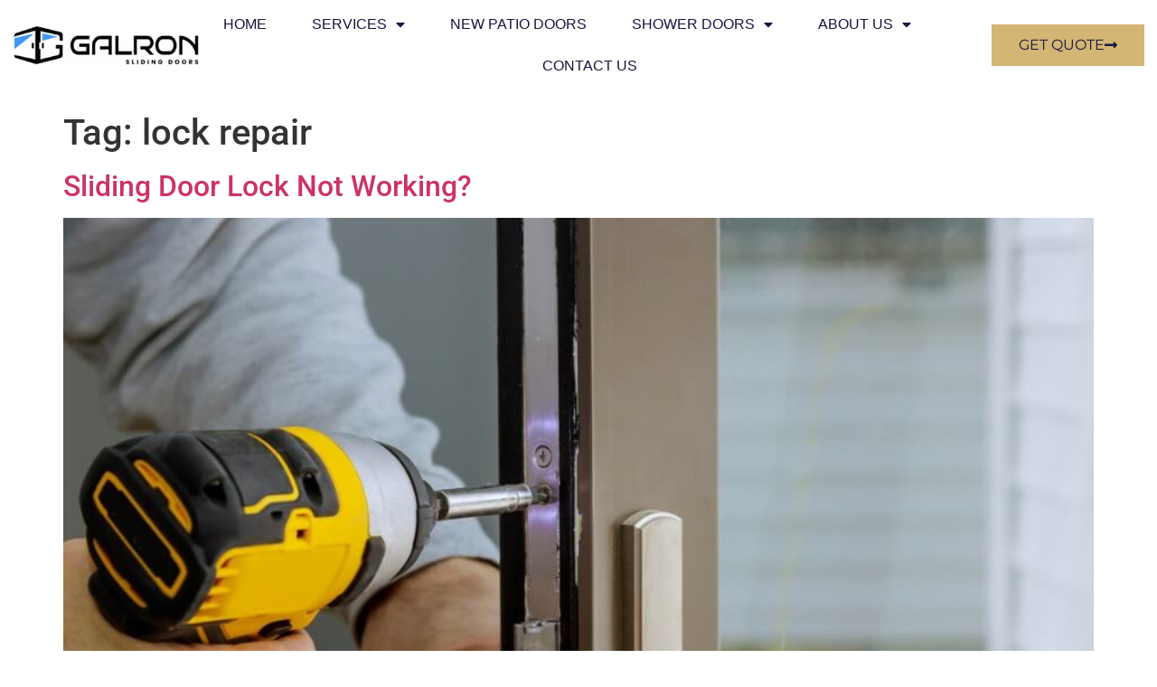

--- FILE ---
content_type: text/html; charset=UTF-8
request_url: https://galronslidingdoors.com/tag/lock-repair/
body_size: 18920
content:
<!doctype html>
<html lang="en-US">
<head>
	<meta charset="UTF-8">
	<meta name="viewport" content="width=device-width, initial-scale=1">
	<link rel="profile" href="https://gmpg.org/xfn/11">
	<meta name='robots' content='index, follow, max-image-preview:large, max-snippet:-1, max-video-preview:-1' />
	<style>img:is([sizes="auto" i], [sizes^="auto," i]) { contain-intrinsic-size: 3000px 1500px }</style>
	
<!-- Google Tag Manager for WordPress by gtm4wp.com -->
<script data-cfasync="false" data-pagespeed-no-defer>
	var gtm4wp_datalayer_name = "dataLayer";
	var dataLayer = dataLayer || [];
</script>
<!-- End Google Tag Manager for WordPress by gtm4wp.com -->
	<!-- This site is optimized with the Yoast SEO plugin v26.8 - https://yoast.com/product/yoast-seo-wordpress/ -->
	<title>lock repair Archives -</title>
	<link rel="canonical" href="https://galronslidingdoors.com/tag/lock-repair/" />
	<meta property="og:locale" content="en_US" />
	<meta property="og:type" content="article" />
	<meta property="og:title" content="lock repair Archives -" />
	<meta property="og:url" content="https://galronslidingdoors.com/tag/lock-repair/" />
	<meta name="twitter:card" content="summary_large_image" />
	<script type="application/ld+json" class="yoast-schema-graph">{"@context":"https://schema.org","@graph":[{"@type":"CollectionPage","@id":"https://galronslidingdoors.com/tag/lock-repair/","url":"https://galronslidingdoors.com/tag/lock-repair/","name":"lock repair Archives -","isPartOf":{"@id":"https://galronslidingdoors.com/#website"},"primaryImageOfPage":{"@id":"https://galronslidingdoors.com/tag/lock-repair/#primaryimage"},"image":{"@id":"https://galronslidingdoors.com/tag/lock-repair/#primaryimage"},"thumbnailUrl":"https://galronslidingdoors.com/wp-content/uploads/2021/11/door-lock-repairs.jpg","breadcrumb":{"@id":"https://galronslidingdoors.com/tag/lock-repair/#breadcrumb"},"inLanguage":"en-US"},{"@type":"ImageObject","inLanguage":"en-US","@id":"https://galronslidingdoors.com/tag/lock-repair/#primaryimage","url":"https://galronslidingdoors.com/wp-content/uploads/2021/11/door-lock-repairs.jpg","contentUrl":"https://galronslidingdoors.com/wp-content/uploads/2021/11/door-lock-repairs.jpg","width":912,"height":704},{"@type":"BreadcrumbList","@id":"https://galronslidingdoors.com/tag/lock-repair/#breadcrumb","itemListElement":[{"@type":"ListItem","position":1,"name":"Home","item":"https://galronslidingdoors.com/"},{"@type":"ListItem","position":2,"name":"lock repair"}]},{"@type":"WebSite","@id":"https://galronslidingdoors.com/#website","url":"https://galronslidingdoors.com/","name":"","description":"","potentialAction":[{"@type":"SearchAction","target":{"@type":"EntryPoint","urlTemplate":"https://galronslidingdoors.com/?s={search_term_string}"},"query-input":{"@type":"PropertyValueSpecification","valueRequired":true,"valueName":"search_term_string"}}],"inLanguage":"en-US"}]}</script>
	<!-- / Yoast SEO plugin. -->


<link rel='dns-prefetch' href='//www.googletagmanager.com' />
<link rel="alternate" type="application/rss+xml" title=" &raquo; Feed" href="https://galronslidingdoors.com/feed/" />
<link rel="alternate" type="application/rss+xml" title=" &raquo; Comments Feed" href="https://galronslidingdoors.com/comments/feed/" />
<link rel="alternate" type="application/rss+xml" title=" &raquo; lock repair Tag Feed" href="https://galronslidingdoors.com/tag/lock-repair/feed/" />
<script>
window._wpemojiSettings = {"baseUrl":"https:\/\/s.w.org\/images\/core\/emoji\/16.0.1\/72x72\/","ext":".png","svgUrl":"https:\/\/s.w.org\/images\/core\/emoji\/16.0.1\/svg\/","svgExt":".svg","source":{"concatemoji":"https:\/\/galronslidingdoors.com\/wp-includes\/js\/wp-emoji-release.min.js?ver=6.8.3"}};
/*! This file is auto-generated */
!function(s,n){var o,i,e;function c(e){try{var t={supportTests:e,timestamp:(new Date).valueOf()};sessionStorage.setItem(o,JSON.stringify(t))}catch(e){}}function p(e,t,n){e.clearRect(0,0,e.canvas.width,e.canvas.height),e.fillText(t,0,0);var t=new Uint32Array(e.getImageData(0,0,e.canvas.width,e.canvas.height).data),a=(e.clearRect(0,0,e.canvas.width,e.canvas.height),e.fillText(n,0,0),new Uint32Array(e.getImageData(0,0,e.canvas.width,e.canvas.height).data));return t.every(function(e,t){return e===a[t]})}function u(e,t){e.clearRect(0,0,e.canvas.width,e.canvas.height),e.fillText(t,0,0);for(var n=e.getImageData(16,16,1,1),a=0;a<n.data.length;a++)if(0!==n.data[a])return!1;return!0}function f(e,t,n,a){switch(t){case"flag":return n(e,"\ud83c\udff3\ufe0f\u200d\u26a7\ufe0f","\ud83c\udff3\ufe0f\u200b\u26a7\ufe0f")?!1:!n(e,"\ud83c\udde8\ud83c\uddf6","\ud83c\udde8\u200b\ud83c\uddf6")&&!n(e,"\ud83c\udff4\udb40\udc67\udb40\udc62\udb40\udc65\udb40\udc6e\udb40\udc67\udb40\udc7f","\ud83c\udff4\u200b\udb40\udc67\u200b\udb40\udc62\u200b\udb40\udc65\u200b\udb40\udc6e\u200b\udb40\udc67\u200b\udb40\udc7f");case"emoji":return!a(e,"\ud83e\udedf")}return!1}function g(e,t,n,a){var r="undefined"!=typeof WorkerGlobalScope&&self instanceof WorkerGlobalScope?new OffscreenCanvas(300,150):s.createElement("canvas"),o=r.getContext("2d",{willReadFrequently:!0}),i=(o.textBaseline="top",o.font="600 32px Arial",{});return e.forEach(function(e){i[e]=t(o,e,n,a)}),i}function t(e){var t=s.createElement("script");t.src=e,t.defer=!0,s.head.appendChild(t)}"undefined"!=typeof Promise&&(o="wpEmojiSettingsSupports",i=["flag","emoji"],n.supports={everything:!0,everythingExceptFlag:!0},e=new Promise(function(e){s.addEventListener("DOMContentLoaded",e,{once:!0})}),new Promise(function(t){var n=function(){try{var e=JSON.parse(sessionStorage.getItem(o));if("object"==typeof e&&"number"==typeof e.timestamp&&(new Date).valueOf()<e.timestamp+604800&&"object"==typeof e.supportTests)return e.supportTests}catch(e){}return null}();if(!n){if("undefined"!=typeof Worker&&"undefined"!=typeof OffscreenCanvas&&"undefined"!=typeof URL&&URL.createObjectURL&&"undefined"!=typeof Blob)try{var e="postMessage("+g.toString()+"("+[JSON.stringify(i),f.toString(),p.toString(),u.toString()].join(",")+"));",a=new Blob([e],{type:"text/javascript"}),r=new Worker(URL.createObjectURL(a),{name:"wpTestEmojiSupports"});return void(r.onmessage=function(e){c(n=e.data),r.terminate(),t(n)})}catch(e){}c(n=g(i,f,p,u))}t(n)}).then(function(e){for(var t in e)n.supports[t]=e[t],n.supports.everything=n.supports.everything&&n.supports[t],"flag"!==t&&(n.supports.everythingExceptFlag=n.supports.everythingExceptFlag&&n.supports[t]);n.supports.everythingExceptFlag=n.supports.everythingExceptFlag&&!n.supports.flag,n.DOMReady=!1,n.readyCallback=function(){n.DOMReady=!0}}).then(function(){return e}).then(function(){var e;n.supports.everything||(n.readyCallback(),(e=n.source||{}).concatemoji?t(e.concatemoji):e.wpemoji&&e.twemoji&&(t(e.twemoji),t(e.wpemoji)))}))}((window,document),window._wpemojiSettings);
</script>
<style id='wp-emoji-styles-inline-css'>

	img.wp-smiley, img.emoji {
		display: inline !important;
		border: none !important;
		box-shadow: none !important;
		height: 1em !important;
		width: 1em !important;
		margin: 0 0.07em !important;
		vertical-align: -0.1em !important;
		background: none !important;
		padding: 0 !important;
	}
</style>
<link rel='stylesheet' id='wp-block-library-css' href='https://galronslidingdoors.com/wp-includes/css/dist/block-library/style.min.css?ver=6.8.3' media='all' />
<style id='global-styles-inline-css'>
:root{--wp--preset--aspect-ratio--square: 1;--wp--preset--aspect-ratio--4-3: 4/3;--wp--preset--aspect-ratio--3-4: 3/4;--wp--preset--aspect-ratio--3-2: 3/2;--wp--preset--aspect-ratio--2-3: 2/3;--wp--preset--aspect-ratio--16-9: 16/9;--wp--preset--aspect-ratio--9-16: 9/16;--wp--preset--color--black: #000000;--wp--preset--color--cyan-bluish-gray: #abb8c3;--wp--preset--color--white: #ffffff;--wp--preset--color--pale-pink: #f78da7;--wp--preset--color--vivid-red: #cf2e2e;--wp--preset--color--luminous-vivid-orange: #ff6900;--wp--preset--color--luminous-vivid-amber: #fcb900;--wp--preset--color--light-green-cyan: #7bdcb5;--wp--preset--color--vivid-green-cyan: #00d084;--wp--preset--color--pale-cyan-blue: #8ed1fc;--wp--preset--color--vivid-cyan-blue: #0693e3;--wp--preset--color--vivid-purple: #9b51e0;--wp--preset--gradient--vivid-cyan-blue-to-vivid-purple: linear-gradient(135deg,rgba(6,147,227,1) 0%,rgb(155,81,224) 100%);--wp--preset--gradient--light-green-cyan-to-vivid-green-cyan: linear-gradient(135deg,rgb(122,220,180) 0%,rgb(0,208,130) 100%);--wp--preset--gradient--luminous-vivid-amber-to-luminous-vivid-orange: linear-gradient(135deg,rgba(252,185,0,1) 0%,rgba(255,105,0,1) 100%);--wp--preset--gradient--luminous-vivid-orange-to-vivid-red: linear-gradient(135deg,rgba(255,105,0,1) 0%,rgb(207,46,46) 100%);--wp--preset--gradient--very-light-gray-to-cyan-bluish-gray: linear-gradient(135deg,rgb(238,238,238) 0%,rgb(169,184,195) 100%);--wp--preset--gradient--cool-to-warm-spectrum: linear-gradient(135deg,rgb(74,234,220) 0%,rgb(151,120,209) 20%,rgb(207,42,186) 40%,rgb(238,44,130) 60%,rgb(251,105,98) 80%,rgb(254,248,76) 100%);--wp--preset--gradient--blush-light-purple: linear-gradient(135deg,rgb(255,206,236) 0%,rgb(152,150,240) 100%);--wp--preset--gradient--blush-bordeaux: linear-gradient(135deg,rgb(254,205,165) 0%,rgb(254,45,45) 50%,rgb(107,0,62) 100%);--wp--preset--gradient--luminous-dusk: linear-gradient(135deg,rgb(255,203,112) 0%,rgb(199,81,192) 50%,rgb(65,88,208) 100%);--wp--preset--gradient--pale-ocean: linear-gradient(135deg,rgb(255,245,203) 0%,rgb(182,227,212) 50%,rgb(51,167,181) 100%);--wp--preset--gradient--electric-grass: linear-gradient(135deg,rgb(202,248,128) 0%,rgb(113,206,126) 100%);--wp--preset--gradient--midnight: linear-gradient(135deg,rgb(2,3,129) 0%,rgb(40,116,252) 100%);--wp--preset--font-size--small: 13px;--wp--preset--font-size--medium: 20px;--wp--preset--font-size--large: 36px;--wp--preset--font-size--x-large: 42px;--wp--preset--spacing--20: 0.44rem;--wp--preset--spacing--30: 0.67rem;--wp--preset--spacing--40: 1rem;--wp--preset--spacing--50: 1.5rem;--wp--preset--spacing--60: 2.25rem;--wp--preset--spacing--70: 3.38rem;--wp--preset--spacing--80: 5.06rem;--wp--preset--shadow--natural: 6px 6px 9px rgba(0, 0, 0, 0.2);--wp--preset--shadow--deep: 12px 12px 50px rgba(0, 0, 0, 0.4);--wp--preset--shadow--sharp: 6px 6px 0px rgba(0, 0, 0, 0.2);--wp--preset--shadow--outlined: 6px 6px 0px -3px rgba(255, 255, 255, 1), 6px 6px rgba(0, 0, 0, 1);--wp--preset--shadow--crisp: 6px 6px 0px rgba(0, 0, 0, 1);}:root { --wp--style--global--content-size: 800px;--wp--style--global--wide-size: 1200px; }:where(body) { margin: 0; }.wp-site-blocks > .alignleft { float: left; margin-right: 2em; }.wp-site-blocks > .alignright { float: right; margin-left: 2em; }.wp-site-blocks > .aligncenter { justify-content: center; margin-left: auto; margin-right: auto; }:where(.wp-site-blocks) > * { margin-block-start: 24px; margin-block-end: 0; }:where(.wp-site-blocks) > :first-child { margin-block-start: 0; }:where(.wp-site-blocks) > :last-child { margin-block-end: 0; }:root { --wp--style--block-gap: 24px; }:root :where(.is-layout-flow) > :first-child{margin-block-start: 0;}:root :where(.is-layout-flow) > :last-child{margin-block-end: 0;}:root :where(.is-layout-flow) > *{margin-block-start: 24px;margin-block-end: 0;}:root :where(.is-layout-constrained) > :first-child{margin-block-start: 0;}:root :where(.is-layout-constrained) > :last-child{margin-block-end: 0;}:root :where(.is-layout-constrained) > *{margin-block-start: 24px;margin-block-end: 0;}:root :where(.is-layout-flex){gap: 24px;}:root :where(.is-layout-grid){gap: 24px;}.is-layout-flow > .alignleft{float: left;margin-inline-start: 0;margin-inline-end: 2em;}.is-layout-flow > .alignright{float: right;margin-inline-start: 2em;margin-inline-end: 0;}.is-layout-flow > .aligncenter{margin-left: auto !important;margin-right: auto !important;}.is-layout-constrained > .alignleft{float: left;margin-inline-start: 0;margin-inline-end: 2em;}.is-layout-constrained > .alignright{float: right;margin-inline-start: 2em;margin-inline-end: 0;}.is-layout-constrained > .aligncenter{margin-left: auto !important;margin-right: auto !important;}.is-layout-constrained > :where(:not(.alignleft):not(.alignright):not(.alignfull)){max-width: var(--wp--style--global--content-size);margin-left: auto !important;margin-right: auto !important;}.is-layout-constrained > .alignwide{max-width: var(--wp--style--global--wide-size);}body .is-layout-flex{display: flex;}.is-layout-flex{flex-wrap: wrap;align-items: center;}.is-layout-flex > :is(*, div){margin: 0;}body .is-layout-grid{display: grid;}.is-layout-grid > :is(*, div){margin: 0;}body{padding-top: 0px;padding-right: 0px;padding-bottom: 0px;padding-left: 0px;}a:where(:not(.wp-element-button)){text-decoration: underline;}:root :where(.wp-element-button, .wp-block-button__link){background-color: #32373c;border-width: 0;color: #fff;font-family: inherit;font-size: inherit;line-height: inherit;padding: calc(0.667em + 2px) calc(1.333em + 2px);text-decoration: none;}.has-black-color{color: var(--wp--preset--color--black) !important;}.has-cyan-bluish-gray-color{color: var(--wp--preset--color--cyan-bluish-gray) !important;}.has-white-color{color: var(--wp--preset--color--white) !important;}.has-pale-pink-color{color: var(--wp--preset--color--pale-pink) !important;}.has-vivid-red-color{color: var(--wp--preset--color--vivid-red) !important;}.has-luminous-vivid-orange-color{color: var(--wp--preset--color--luminous-vivid-orange) !important;}.has-luminous-vivid-amber-color{color: var(--wp--preset--color--luminous-vivid-amber) !important;}.has-light-green-cyan-color{color: var(--wp--preset--color--light-green-cyan) !important;}.has-vivid-green-cyan-color{color: var(--wp--preset--color--vivid-green-cyan) !important;}.has-pale-cyan-blue-color{color: var(--wp--preset--color--pale-cyan-blue) !important;}.has-vivid-cyan-blue-color{color: var(--wp--preset--color--vivid-cyan-blue) !important;}.has-vivid-purple-color{color: var(--wp--preset--color--vivid-purple) !important;}.has-black-background-color{background-color: var(--wp--preset--color--black) !important;}.has-cyan-bluish-gray-background-color{background-color: var(--wp--preset--color--cyan-bluish-gray) !important;}.has-white-background-color{background-color: var(--wp--preset--color--white) !important;}.has-pale-pink-background-color{background-color: var(--wp--preset--color--pale-pink) !important;}.has-vivid-red-background-color{background-color: var(--wp--preset--color--vivid-red) !important;}.has-luminous-vivid-orange-background-color{background-color: var(--wp--preset--color--luminous-vivid-orange) !important;}.has-luminous-vivid-amber-background-color{background-color: var(--wp--preset--color--luminous-vivid-amber) !important;}.has-light-green-cyan-background-color{background-color: var(--wp--preset--color--light-green-cyan) !important;}.has-vivid-green-cyan-background-color{background-color: var(--wp--preset--color--vivid-green-cyan) !important;}.has-pale-cyan-blue-background-color{background-color: var(--wp--preset--color--pale-cyan-blue) !important;}.has-vivid-cyan-blue-background-color{background-color: var(--wp--preset--color--vivid-cyan-blue) !important;}.has-vivid-purple-background-color{background-color: var(--wp--preset--color--vivid-purple) !important;}.has-black-border-color{border-color: var(--wp--preset--color--black) !important;}.has-cyan-bluish-gray-border-color{border-color: var(--wp--preset--color--cyan-bluish-gray) !important;}.has-white-border-color{border-color: var(--wp--preset--color--white) !important;}.has-pale-pink-border-color{border-color: var(--wp--preset--color--pale-pink) !important;}.has-vivid-red-border-color{border-color: var(--wp--preset--color--vivid-red) !important;}.has-luminous-vivid-orange-border-color{border-color: var(--wp--preset--color--luminous-vivid-orange) !important;}.has-luminous-vivid-amber-border-color{border-color: var(--wp--preset--color--luminous-vivid-amber) !important;}.has-light-green-cyan-border-color{border-color: var(--wp--preset--color--light-green-cyan) !important;}.has-vivid-green-cyan-border-color{border-color: var(--wp--preset--color--vivid-green-cyan) !important;}.has-pale-cyan-blue-border-color{border-color: var(--wp--preset--color--pale-cyan-blue) !important;}.has-vivid-cyan-blue-border-color{border-color: var(--wp--preset--color--vivid-cyan-blue) !important;}.has-vivid-purple-border-color{border-color: var(--wp--preset--color--vivid-purple) !important;}.has-vivid-cyan-blue-to-vivid-purple-gradient-background{background: var(--wp--preset--gradient--vivid-cyan-blue-to-vivid-purple) !important;}.has-light-green-cyan-to-vivid-green-cyan-gradient-background{background: var(--wp--preset--gradient--light-green-cyan-to-vivid-green-cyan) !important;}.has-luminous-vivid-amber-to-luminous-vivid-orange-gradient-background{background: var(--wp--preset--gradient--luminous-vivid-amber-to-luminous-vivid-orange) !important;}.has-luminous-vivid-orange-to-vivid-red-gradient-background{background: var(--wp--preset--gradient--luminous-vivid-orange-to-vivid-red) !important;}.has-very-light-gray-to-cyan-bluish-gray-gradient-background{background: var(--wp--preset--gradient--very-light-gray-to-cyan-bluish-gray) !important;}.has-cool-to-warm-spectrum-gradient-background{background: var(--wp--preset--gradient--cool-to-warm-spectrum) !important;}.has-blush-light-purple-gradient-background{background: var(--wp--preset--gradient--blush-light-purple) !important;}.has-blush-bordeaux-gradient-background{background: var(--wp--preset--gradient--blush-bordeaux) !important;}.has-luminous-dusk-gradient-background{background: var(--wp--preset--gradient--luminous-dusk) !important;}.has-pale-ocean-gradient-background{background: var(--wp--preset--gradient--pale-ocean) !important;}.has-electric-grass-gradient-background{background: var(--wp--preset--gradient--electric-grass) !important;}.has-midnight-gradient-background{background: var(--wp--preset--gradient--midnight) !important;}.has-small-font-size{font-size: var(--wp--preset--font-size--small) !important;}.has-medium-font-size{font-size: var(--wp--preset--font-size--medium) !important;}.has-large-font-size{font-size: var(--wp--preset--font-size--large) !important;}.has-x-large-font-size{font-size: var(--wp--preset--font-size--x-large) !important;}
:root :where(.wp-block-pullquote){font-size: 1.5em;line-height: 1.6;}
</style>
<link rel='stylesheet' id='grw-public-main-css-css' href='https://galronslidingdoors.com/wp-content/plugins/widget-google-reviews/assets/css/public-main.css?ver=6.9.3' media='all' />
<link rel='stylesheet' id='hello-elementor-css' href='https://galronslidingdoors.com/wp-content/themes/hello-elementor/style.min.css?ver=3.3.0' media='all' />
<link rel='stylesheet' id='hello-elementor-theme-style-css' href='https://galronslidingdoors.com/wp-content/themes/hello-elementor/theme.min.css?ver=3.3.0' media='all' />
<link rel='stylesheet' id='hello-elementor-header-footer-css' href='https://galronslidingdoors.com/wp-content/themes/hello-elementor/header-footer.min.css?ver=3.3.0' media='all' />
<link rel='stylesheet' id='elementor-frontend-css' href='https://galronslidingdoors.com/wp-content/plugins/elementor/assets/css/frontend.min.css?ver=3.34.2' media='all' />
<link rel='stylesheet' id='widget-image-css' href='https://galronslidingdoors.com/wp-content/plugins/elementor/assets/css/widget-image.min.css?ver=3.34.2' media='all' />
<link rel='stylesheet' id='widget-nav-menu-css' href='https://galronslidingdoors.com/wp-content/plugins/elementor-pro/assets/css/widget-nav-menu.min.css?ver=3.34.1' media='all' />
<link rel='stylesheet' id='widget-heading-css' href='https://galronslidingdoors.com/wp-content/plugins/elementor/assets/css/widget-heading.min.css?ver=3.34.2' media='all' />
<link rel='stylesheet' id='widget-icon-list-css' href='https://galronslidingdoors.com/wp-content/plugins/elementor/assets/css/widget-icon-list.min.css?ver=3.34.2' media='all' />
<link rel='stylesheet' id='e-animation-slideInLeft-css' href='https://galronslidingdoors.com/wp-content/plugins/elementor/assets/lib/animations/styles/slideInLeft.min.css?ver=3.34.2' media='all' />
<link rel='stylesheet' id='e-popup-css' href='https://galronslidingdoors.com/wp-content/plugins/elementor-pro/assets/css/conditionals/popup.min.css?ver=3.34.1' media='all' />
<link rel='stylesheet' id='elementor-icons-css' href='https://galronslidingdoors.com/wp-content/plugins/elementor/assets/lib/eicons/css/elementor-icons.min.css?ver=5.46.0' media='all' />
<link rel='stylesheet' id='elementor-post-914-css' href='https://galronslidingdoors.com/wp-content/uploads/elementor/css/post-914.css?ver=1769020633' media='all' />
<link rel='stylesheet' id='elementor-post-3820-css' href='https://galronslidingdoors.com/wp-content/uploads/elementor/css/post-3820.css?ver=1769020633' media='all' />
<link rel='stylesheet' id='elementor-post-4410-css' href='https://galronslidingdoors.com/wp-content/uploads/elementor/css/post-4410.css?ver=1769020633' media='all' />
<link rel='stylesheet' id='elementor-post-297-css' href='https://galronslidingdoors.com/wp-content/uploads/elementor/css/post-297.css?ver=1769020633' media='all' />
<link rel='stylesheet' id='ekit-widget-styles-css' href='https://galronslidingdoors.com/wp-content/plugins/elementskit-lite/widgets/init/assets/css/widget-styles.css?ver=3.7.4' media='all' />
<link rel='stylesheet' id='ekit-responsive-css' href='https://galronslidingdoors.com/wp-content/plugins/elementskit-lite/widgets/init/assets/css/responsive.css?ver=3.7.4' media='all' />
<link rel='stylesheet' id='elementor-gf-local-roboto-css' href='https://galronslidingdoors.com/wp-content/uploads/elementor/google-fonts/css/roboto.css?ver=1742236600' media='all' />
<link rel='stylesheet' id='elementor-gf-local-robotoslab-css' href='https://galronslidingdoors.com/wp-content/uploads/elementor/google-fonts/css/robotoslab.css?ver=1742236615' media='all' />
<link rel='stylesheet' id='elementor-gf-local-montserrat-css' href='https://galronslidingdoors.com/wp-content/uploads/elementor/google-fonts/css/montserrat.css?ver=1742236636' media='all' />
<link rel='stylesheet' id='elementor-gf-local-lato-css' href='https://galronslidingdoors.com/wp-content/uploads/elementor/google-fonts/css/lato.css?ver=1742236670' media='all' />
<link rel='stylesheet' id='elementor-gf-local-opensans-css' href='https://galronslidingdoors.com/wp-content/uploads/elementor/google-fonts/css/opensans.css?ver=1742236665' media='all' />
<link rel='stylesheet' id='elementor-icons-shared-0-css' href='https://galronslidingdoors.com/wp-content/plugins/elementor/assets/lib/font-awesome/css/fontawesome.min.css?ver=5.15.3' media='all' />
<link rel='stylesheet' id='elementor-icons-fa-solid-css' href='https://galronslidingdoors.com/wp-content/plugins/elementor/assets/lib/font-awesome/css/solid.min.css?ver=5.15.3' media='all' />
<link rel='stylesheet' id='elementor-icons-ekiticons-css' href='https://galronslidingdoors.com/wp-content/plugins/elementskit-lite/modules/elementskit-icon-pack/assets/css/ekiticons.css?ver=3.7.4' media='all' />
<link rel='stylesheet' id='elementor-icons-fa-brands-css' href='https://galronslidingdoors.com/wp-content/plugins/elementor/assets/lib/font-awesome/css/brands.min.css?ver=5.15.3' media='all' />
<script defer="defer" src="https://galronslidingdoors.com/wp-content/plugins/widget-google-reviews/assets/js/public-main.js?ver=6.9.3" id="grw-public-main-js-js"></script>
<script src="https://galronslidingdoors.com/wp-includes/js/jquery/jquery.min.js?ver=3.7.1" id="jquery-core-js"></script>
<script src="https://galronslidingdoors.com/wp-includes/js/jquery/jquery-migrate.min.js?ver=3.4.1" id="jquery-migrate-js"></script>
<link rel="https://api.w.org/" href="https://galronslidingdoors.com/wp-json/" /><link rel="alternate" title="JSON" type="application/json" href="https://galronslidingdoors.com/wp-json/wp/v2/tags/47" /><link rel="EditURI" type="application/rsd+xml" title="RSD" href="https://galronslidingdoors.com/xmlrpc.php?rsd" />
<meta name="generator" content="Site Kit by Google 1.164.0" />
<!-- Google Tag Manager for WordPress by gtm4wp.com -->
<!-- GTM Container placement set to footer -->
<script data-cfasync="false" data-pagespeed-no-defer>
	var dataLayer_content = {"pagePostType":"post","pagePostType2":"tag-post"};
	dataLayer.push( dataLayer_content );
</script>
<script data-cfasync="false" data-pagespeed-no-defer>
(function(w,d,s,l,i){w[l]=w[l]||[];w[l].push({'gtm.start':
new Date().getTime(),event:'gtm.js'});var f=d.getElementsByTagName(s)[0],
j=d.createElement(s),dl=l!='dataLayer'?'&l='+l:'';j.async=true;j.src=
'//www.googletagmanager.com/gtm.js?id='+i+dl;f.parentNode.insertBefore(j,f);
})(window,document,'script','dataLayer','GTM-W2W24MZ');
</script>
<!-- End Google Tag Manager for WordPress by gtm4wp.com --><meta name="generator" content="Elementor 3.34.2; features: additional_custom_breakpoints; settings: css_print_method-external, google_font-enabled, font_display-auto">
			<style>
				.e-con.e-parent:nth-of-type(n+4):not(.e-lazyloaded):not(.e-no-lazyload),
				.e-con.e-parent:nth-of-type(n+4):not(.e-lazyloaded):not(.e-no-lazyload) * {
					background-image: none !important;
				}
				@media screen and (max-height: 1024px) {
					.e-con.e-parent:nth-of-type(n+3):not(.e-lazyloaded):not(.e-no-lazyload),
					.e-con.e-parent:nth-of-type(n+3):not(.e-lazyloaded):not(.e-no-lazyload) * {
						background-image: none !important;
					}
				}
				@media screen and (max-height: 640px) {
					.e-con.e-parent:nth-of-type(n+2):not(.e-lazyloaded):not(.e-no-lazyload),
					.e-con.e-parent:nth-of-type(n+2):not(.e-lazyloaded):not(.e-no-lazyload) * {
						background-image: none !important;
					}
				}
			</style>
			<link rel="icon" href="https://galronslidingdoors.com/wp-content/uploads/2023/09/new-galron-logo-2-e1695918243458-150x134.png" sizes="32x32" />
<link rel="icon" href="https://galronslidingdoors.com/wp-content/uploads/2023/09/new-galron-logo-2-e1695918243458.png" sizes="192x192" />
<link rel="apple-touch-icon" href="https://galronslidingdoors.com/wp-content/uploads/2023/09/new-galron-logo-2-e1695918243458.png" />
<meta name="msapplication-TileImage" content="https://galronslidingdoors.com/wp-content/uploads/2023/09/new-galron-logo-2-e1695918243458.png" />
</head>
<body class="archive tag tag-lock-repair tag-47 wp-embed-responsive wp-theme-hello-elementor theme-default elementor-default elementor-kit-914">


<a class="skip-link screen-reader-text" href="#content">Skip to content</a>

		<header data-elementor-type="header" data-elementor-id="3820" class="elementor elementor-3820 elementor-location-header" data-elementor-post-type="elementor_library">
					<section class="elementor-section elementor-inner-section elementor-element elementor-element-3ffe59e5 elementor-section-height-min-height elementor-section-full_width elementor-section-height-default" data-id="3ffe59e5" data-element_type="section" data-settings="{&quot;background_background&quot;:&quot;classic&quot;}">
						<div class="elementor-container elementor-column-gap-default">
					<div class="elementor-column elementor-col-33 elementor-inner-column elementor-element elementor-element-5bd8f615" data-id="5bd8f615" data-element_type="column">
			<div class="elementor-widget-wrap elementor-element-populated">
						<div class="elementor-element elementor-element-12beaba elementor-widget elementor-widget-image" data-id="12beaba" data-element_type="widget" data-widget_type="image.default">
				<div class="elementor-widget-container">
																<a href="https://galronslidingdoors.com">
							<img width="300" height="84" src="https://galronslidingdoors.com/wp-content/uploads/2023/08/Screen-Shot-2023-08-16-at-11.29.17-AM-300x84.png" class="attachment-medium size-medium wp-image-3718" alt="" srcset="https://galronslidingdoors.com/wp-content/uploads/2023/08/Screen-Shot-2023-08-16-at-11.29.17-AM-300x84.png 300w, https://galronslidingdoors.com/wp-content/uploads/2023/08/Screen-Shot-2023-08-16-at-11.29.17-AM-1024x287.png 1024w, https://galronslidingdoors.com/wp-content/uploads/2023/08/Screen-Shot-2023-08-16-at-11.29.17-AM-768x215.png 768w, https://galronslidingdoors.com/wp-content/uploads/2023/08/Screen-Shot-2023-08-16-at-11.29.17-AM.png 1390w" sizes="(max-width: 300px) 100vw, 300px" />								</a>
															</div>
				</div>
					</div>
		</div>
				<div class="elementor-column elementor-col-33 elementor-inner-column elementor-element elementor-element-3bb792f" data-id="3bb792f" data-element_type="column">
			<div class="elementor-widget-wrap elementor-element-populated">
						<div class="elementor-element elementor-element-935bde3 elementor-nav-menu__align-center elementor-nav-menu--stretch elementor-nav-menu__text-align-center elementor-nav-menu--dropdown-tablet elementor-nav-menu--toggle elementor-nav-menu--burger elementor-widget elementor-widget-nav-menu" data-id="935bde3" data-element_type="widget" data-settings="{&quot;full_width&quot;:&quot;stretch&quot;,&quot;layout&quot;:&quot;horizontal&quot;,&quot;submenu_icon&quot;:{&quot;value&quot;:&quot;&lt;i class=\&quot;fas fa-caret-down\&quot; aria-hidden=\&quot;true\&quot;&gt;&lt;\/i&gt;&quot;,&quot;library&quot;:&quot;fa-solid&quot;},&quot;toggle&quot;:&quot;burger&quot;}" data-widget_type="nav-menu.default">
				<div class="elementor-widget-container">
								<nav aria-label="Menu" class="elementor-nav-menu--main elementor-nav-menu__container elementor-nav-menu--layout-horizontal e--pointer-underline e--animation-fade">
				<ul id="menu-1-935bde3" class="elementor-nav-menu"><li class="menu-item menu-item-type-post_type menu-item-object-page menu-item-home menu-item-308"><a href="https://galronslidingdoors.com/" class="elementor-item">HOME</a></li>
<li class="menu-item menu-item-type-custom menu-item-object-custom menu-item-has-children menu-item-318"><a href="#" class="elementor-item elementor-item-anchor">SERVICES</a>
<ul class="sub-menu elementor-nav-menu--dropdown">
	<li class="menu-item menu-item-type-post_type menu-item-object-page menu-item-314"><a href="https://galronslidingdoors.com/roller-repair-replacement/" class="elementor-sub-item">Roller Repair / Replacement</a></li>
	<li class="menu-item menu-item-type-post_type menu-item-object-page menu-item-317"><a href="https://galronslidingdoors.com/sliding-glass-door-repair/" class="elementor-sub-item">Sliding Glass Door Repair</a></li>
	<li class="menu-item menu-item-type-post_type menu-item-object-page menu-item-7404"><a href="https://galronslidingdoors.com/sliding-screen-door-replacement/" class="elementor-sub-item">Sliding Screen Door Replacement</a></li>
	<li class="menu-item menu-item-type-post_type menu-item-object-page menu-item-313"><a href="https://galronslidingdoors.com/lock-handle-replacement/" class="elementor-sub-item">Sliding Door Lock Repair &#038; Replacement</a></li>
	<li class="menu-item menu-item-type-post_type menu-item-object-page menu-item-315"><a href="https://galronslidingdoors.com/glass-replacement/" class="elementor-sub-item">Patio Door Glass Replacement</a></li>
	<li class="menu-item menu-item-type-post_type menu-item-object-page menu-item-7309"><a href="https://galronslidingdoors.com/sliding-glass-door-replacement-il/" class="elementor-sub-item">Sliding Glass Door Replacement</a></li>
	<li class="menu-item menu-item-type-post_type menu-item-object-page menu-item-334"><a href="https://galronslidingdoors.com/patio-door-waterproofing/" class="elementor-sub-item">Patio Door Waterproofing</a></li>
	<li class="menu-item menu-item-type-post_type menu-item-object-page menu-item-312"><a href="https://galronslidingdoors.com/patio-door-air-draft-repair/" class="elementor-sub-item">Patio Sliding Door Air Draft Stop Repair &#038; Door Stopper</a></li>
	<li class="menu-item menu-item-type-post_type menu-item-object-page menu-item-has-children menu-item-7272"><a href="https://galronslidingdoors.com/window-repair-chicago/" class="elementor-sub-item">Window Repair</a>
	<ul class="sub-menu elementor-nav-menu--dropdown">
		<li class="menu-item menu-item-type-post_type menu-item-object-page menu-item-8085"><a href="https://galronslidingdoors.com/window-lock-repair/" class="elementor-sub-item">Window Lock Repair Service Chicago</a></li>
		<li class="menu-item menu-item-type-post_type menu-item-object-page menu-item-8084"><a href="https://galronslidingdoors.com/window-glass-replacement/" class="elementor-sub-item">Window Glass Replacement</a></li>
		<li class="menu-item menu-item-type-post_type menu-item-object-page menu-item-8083"><a href="https://galronslidingdoors.com/window-seal-repair/" class="elementor-sub-item">Window Seal Repair Chicago</a></li>
		<li class="menu-item menu-item-type-post_type menu-item-object-page menu-item-8082"><a href="https://galronslidingdoors.com/foggy-window-restoration/" class="elementor-sub-item">Foggy Window Repair Chicago</a></li>
		<li class="menu-item menu-item-type-post_type menu-item-object-page menu-item-7354"><a href="https://galronslidingdoors.com/window-balance-repair/" class="elementor-sub-item">Window Balance Repair</a></li>
	</ul>
</li>
</ul>
</li>
<li class="menu-item menu-item-type-post_type menu-item-object-page menu-item-310"><a href="https://galronslidingdoors.com/new-patio-doors/" class="elementor-item">NEW PATIO DOORS</a></li>
<li class="menu-item menu-item-type-custom menu-item-object-custom menu-item-has-children menu-item-8470"><a href="#" class="elementor-item elementor-item-anchor">SHOWER DOORS</a>
<ul class="sub-menu elementor-nav-menu--dropdown">
	<li class="menu-item menu-item-type-post_type menu-item-object-page menu-item-8473"><a href="https://galronslidingdoors.com/shower-glass-door-repair/" class="elementor-sub-item">Shower Door Repair Chicago</a></li>
	<li class="menu-item menu-item-type-post_type menu-item-object-page menu-item-8474"><a href="https://galronslidingdoors.com/shower-door-installation/" class="elementor-sub-item">Shower Door Installation Chicago</a></li>
</ul>
</li>
<li class="menu-item menu-item-type-post_type menu-item-object-page menu-item-has-children menu-item-458"><a href="https://galronslidingdoors.com/about-us/" class="elementor-item">ABOUT US</a>
<ul class="sub-menu elementor-nav-menu--dropdown">
	<li class="menu-item menu-item-type-post_type menu-item-object-page menu-item-3533"><a href="https://galronslidingdoors.com/sliding-door-blog/" class="elementor-sub-item">BLOG</a></li>
</ul>
</li>
<li class="menu-item menu-item-type-post_type menu-item-object-page menu-item-2498"><a href="https://galronslidingdoors.com/contact-us/" class="elementor-item">CONTACT US</a></li>
</ul>			</nav>
					<div class="elementor-menu-toggle" role="button" tabindex="0" aria-label="Menu Toggle" aria-expanded="false">
			<i aria-hidden="true" role="presentation" class="elementor-menu-toggle__icon--open eicon-menu-bar"></i><i aria-hidden="true" role="presentation" class="elementor-menu-toggle__icon--close eicon-close"></i>		</div>
					<nav class="elementor-nav-menu--dropdown elementor-nav-menu__container" aria-hidden="true">
				<ul id="menu-2-935bde3" class="elementor-nav-menu"><li class="menu-item menu-item-type-post_type menu-item-object-page menu-item-home menu-item-308"><a href="https://galronslidingdoors.com/" class="elementor-item" tabindex="-1">HOME</a></li>
<li class="menu-item menu-item-type-custom menu-item-object-custom menu-item-has-children menu-item-318"><a href="#" class="elementor-item elementor-item-anchor" tabindex="-1">SERVICES</a>
<ul class="sub-menu elementor-nav-menu--dropdown">
	<li class="menu-item menu-item-type-post_type menu-item-object-page menu-item-314"><a href="https://galronslidingdoors.com/roller-repair-replacement/" class="elementor-sub-item" tabindex="-1">Roller Repair / Replacement</a></li>
	<li class="menu-item menu-item-type-post_type menu-item-object-page menu-item-317"><a href="https://galronslidingdoors.com/sliding-glass-door-repair/" class="elementor-sub-item" tabindex="-1">Sliding Glass Door Repair</a></li>
	<li class="menu-item menu-item-type-post_type menu-item-object-page menu-item-7404"><a href="https://galronslidingdoors.com/sliding-screen-door-replacement/" class="elementor-sub-item" tabindex="-1">Sliding Screen Door Replacement</a></li>
	<li class="menu-item menu-item-type-post_type menu-item-object-page menu-item-313"><a href="https://galronslidingdoors.com/lock-handle-replacement/" class="elementor-sub-item" tabindex="-1">Sliding Door Lock Repair &#038; Replacement</a></li>
	<li class="menu-item menu-item-type-post_type menu-item-object-page menu-item-315"><a href="https://galronslidingdoors.com/glass-replacement/" class="elementor-sub-item" tabindex="-1">Patio Door Glass Replacement</a></li>
	<li class="menu-item menu-item-type-post_type menu-item-object-page menu-item-7309"><a href="https://galronslidingdoors.com/sliding-glass-door-replacement-il/" class="elementor-sub-item" tabindex="-1">Sliding Glass Door Replacement</a></li>
	<li class="menu-item menu-item-type-post_type menu-item-object-page menu-item-334"><a href="https://galronslidingdoors.com/patio-door-waterproofing/" class="elementor-sub-item" tabindex="-1">Patio Door Waterproofing</a></li>
	<li class="menu-item menu-item-type-post_type menu-item-object-page menu-item-312"><a href="https://galronslidingdoors.com/patio-door-air-draft-repair/" class="elementor-sub-item" tabindex="-1">Patio Sliding Door Air Draft Stop Repair &#038; Door Stopper</a></li>
	<li class="menu-item menu-item-type-post_type menu-item-object-page menu-item-has-children menu-item-7272"><a href="https://galronslidingdoors.com/window-repair-chicago/" class="elementor-sub-item" tabindex="-1">Window Repair</a>
	<ul class="sub-menu elementor-nav-menu--dropdown">
		<li class="menu-item menu-item-type-post_type menu-item-object-page menu-item-8085"><a href="https://galronslidingdoors.com/window-lock-repair/" class="elementor-sub-item" tabindex="-1">Window Lock Repair Service Chicago</a></li>
		<li class="menu-item menu-item-type-post_type menu-item-object-page menu-item-8084"><a href="https://galronslidingdoors.com/window-glass-replacement/" class="elementor-sub-item" tabindex="-1">Window Glass Replacement</a></li>
		<li class="menu-item menu-item-type-post_type menu-item-object-page menu-item-8083"><a href="https://galronslidingdoors.com/window-seal-repair/" class="elementor-sub-item" tabindex="-1">Window Seal Repair Chicago</a></li>
		<li class="menu-item menu-item-type-post_type menu-item-object-page menu-item-8082"><a href="https://galronslidingdoors.com/foggy-window-restoration/" class="elementor-sub-item" tabindex="-1">Foggy Window Repair Chicago</a></li>
		<li class="menu-item menu-item-type-post_type menu-item-object-page menu-item-7354"><a href="https://galronslidingdoors.com/window-balance-repair/" class="elementor-sub-item" tabindex="-1">Window Balance Repair</a></li>
	</ul>
</li>
</ul>
</li>
<li class="menu-item menu-item-type-post_type menu-item-object-page menu-item-310"><a href="https://galronslidingdoors.com/new-patio-doors/" class="elementor-item" tabindex="-1">NEW PATIO DOORS</a></li>
<li class="menu-item menu-item-type-custom menu-item-object-custom menu-item-has-children menu-item-8470"><a href="#" class="elementor-item elementor-item-anchor" tabindex="-1">SHOWER DOORS</a>
<ul class="sub-menu elementor-nav-menu--dropdown">
	<li class="menu-item menu-item-type-post_type menu-item-object-page menu-item-8473"><a href="https://galronslidingdoors.com/shower-glass-door-repair/" class="elementor-sub-item" tabindex="-1">Shower Door Repair Chicago</a></li>
	<li class="menu-item menu-item-type-post_type menu-item-object-page menu-item-8474"><a href="https://galronslidingdoors.com/shower-door-installation/" class="elementor-sub-item" tabindex="-1">Shower Door Installation Chicago</a></li>
</ul>
</li>
<li class="menu-item menu-item-type-post_type menu-item-object-page menu-item-has-children menu-item-458"><a href="https://galronslidingdoors.com/about-us/" class="elementor-item" tabindex="-1">ABOUT US</a>
<ul class="sub-menu elementor-nav-menu--dropdown">
	<li class="menu-item menu-item-type-post_type menu-item-object-page menu-item-3533"><a href="https://galronslidingdoors.com/sliding-door-blog/" class="elementor-sub-item" tabindex="-1">BLOG</a></li>
</ul>
</li>
<li class="menu-item menu-item-type-post_type menu-item-object-page menu-item-2498"><a href="https://galronslidingdoors.com/contact-us/" class="elementor-item" tabindex="-1">CONTACT US</a></li>
</ul>			</nav>
						</div>
				</div>
					</div>
		</div>
				<div class="elementor-column elementor-col-33 elementor-inner-column elementor-element elementor-element-287805b5" data-id="287805b5" data-element_type="column">
			<div class="elementor-widget-wrap elementor-element-populated">
						<div class="elementor-element elementor-element-564acbfd elementor-align-right elementor-hidden-phone elementor-widget elementor-widget-button" data-id="564acbfd" data-element_type="widget" data-widget_type="button.default">
				<div class="elementor-widget-container">
									<div class="elementor-button-wrapper">
					<a class="elementor-button elementor-button-link elementor-size-md" href="#elementor-action%3Aaction%3Dpopup%3Aopen%26settings%3DeyJpZCI6IjI5NyIsInRvZ2dsZSI6ZmFsc2V9">
						<span class="elementor-button-content-wrapper">
						<span class="elementor-button-icon">
				<i aria-hidden="true" class="fas fa-long-arrow-alt-right"></i>			</span>
									<span class="elementor-button-text">GET QUOTE</span>
					</span>
					</a>
				</div>
								</div>
				</div>
					</div>
		</div>
					</div>
		</section>
				</header>
		<main id="content" class="site-main">

			<div class="page-header">
			<h1 class="entry-title">Tag: <span>lock repair</span></h1>		</div>
	
	<div class="page-content">
					<article class="post">
				<h2 class="entry-title"><a href="https://galronslidingdoors.com/sliding-door-lock-not-working/">Sliding Door Lock Not Working?</a></h2><a href="https://galronslidingdoors.com/sliding-door-lock-not-working/"><img fetchpriority="high" width="800" height="618" src="https://galronslidingdoors.com/wp-content/uploads/2021/11/door-lock-repairs.jpg" class="attachment-large size-large wp-post-image" alt="" decoding="async" srcset="https://galronslidingdoors.com/wp-content/uploads/2021/11/door-lock-repairs.jpg 912w, https://galronslidingdoors.com/wp-content/uploads/2021/11/door-lock-repairs-300x232.jpg 300w, https://galronslidingdoors.com/wp-content/uploads/2021/11/door-lock-repairs-768x593.jpg 768w" sizes="(max-width: 800px) 100vw, 800px" /></a><p>A sliding glass door that won&#8217;t lock is not only inviting to criminals, but it&#8217;s also a warning that your patio door needs to be serviced. I&#8217;ve listed a few things you can try to solve your non-locking sliding door below: Adjust your rollers as necessary. A faulty seal A filthy latch or lock Change [&hellip;]</p>
			</article>
			</div>

	
</main>
		<footer data-elementor-type="footer" data-elementor-id="4410" class="elementor elementor-4410 elementor-location-footer" data-elementor-post-type="elementor_library">
					<section class="elementor-section elementor-top-section elementor-element elementor-element-5c4a81a0 elementor-section-boxed elementor-section-height-default elementor-section-height-default" data-id="5c4a81a0" data-element_type="section" id="xs_footer_13">
						<div class="elementor-container elementor-column-gap-default">
					<div class="elementor-column elementor-col-33 elementor-top-column elementor-element elementor-element-1f00ea5c" data-id="1f00ea5c" data-element_type="column">
			<div class="elementor-widget-wrap elementor-element-populated">
						<div class="elementor-element elementor-element-3ea4adb2 elementor-widget__width-initial elementor-widget elementor-widget-image" data-id="3ea4adb2" data-element_type="widget" data-widget_type="image.default">
				<div class="elementor-widget-container">
																<a href="https://galronslidingdoors.com">
							<img width="800" height="498" src="https://galronslidingdoors.com/wp-content/uploads/2020/01/Screen-Shot-2023-08-16-at-10.20.37-AM-e1692199412594-1024x637.png" class="attachment-large size-large wp-image-3695" alt="" srcset="https://galronslidingdoors.com/wp-content/uploads/2020/01/Screen-Shot-2023-08-16-at-10.20.37-AM-e1692199412594-1024x637.png 1024w, https://galronslidingdoors.com/wp-content/uploads/2020/01/Screen-Shot-2023-08-16-at-10.20.37-AM-e1692199412594-300x187.png 300w, https://galronslidingdoors.com/wp-content/uploads/2020/01/Screen-Shot-2023-08-16-at-10.20.37-AM-e1692199412594-768x478.png 768w, https://galronslidingdoors.com/wp-content/uploads/2020/01/Screen-Shot-2023-08-16-at-10.20.37-AM-e1692199412594-1536x955.png 1536w, https://galronslidingdoors.com/wp-content/uploads/2020/01/Screen-Shot-2023-08-16-at-10.20.37-AM-e1692199412594-2048x1274.png 2048w" sizes="(max-width: 800px) 100vw, 800px" />								</a>
															</div>
				</div>
				<div class="elementor-element elementor-element-543661ef elementor-widget elementor-widget-text-editor" data-id="543661ef" data-element_type="widget" data-widget_type="text-editor.default">
				<div class="elementor-widget-container">
									<p>Your Trusted Partner in Sliding Door Repair. Bringing seamless solutions to your doorstep.</p>								</div>
				</div>
				<div class="elementor-element elementor-element-2c286797 elementor-widget elementor-widget-elementskit-social-media" data-id="2c286797" data-element_type="widget" data-widget_type="elementskit-social-media.default">
				<div class="elementor-widget-container">
					<div class="ekit-wid-con" >			 <ul class="ekit_social_media">
														<li class="elementor-repeater-item-da8f4de">
					    <a
						href="https://www.facebook.com/GalronSlidingDoors/" aria-label="Facebook" class="facebook" >
							
							<i aria-hidden="true" class="icon icon-facebook"></i>
                                                                                                            </a>
                    </li>
                    														<li class="elementor-repeater-item-c8596be">
					    <a
						href="https://www.instagram.com/galron_slidingdoors/" aria-label="Instagram" class="1" >
							
							<i aria-hidden="true" class="icon icon-instagram-1"></i>
                                                                                                            </a>
                    </li>
                    														<li class="elementor-repeater-item-fcec7cb">
					    <a
						href="https://business.google.com/n/13370561882656483512/profile?fid=1809473730737083526" aria-label="GMB" class="google" >
							
							<i aria-hidden="true" class="fab fa-google"></i>
                                                                                                            </a>
                    </li>
                    							</ul>
		</div>				</div>
				</div>
					</div>
		</div>
				<div class="elementor-column elementor-col-33 elementor-top-column elementor-element elementor-element-5a83edb9" data-id="5a83edb9" data-element_type="column">
			<div class="elementor-widget-wrap elementor-element-populated">
						<div class="elementor-element elementor-element-5b57a4cc elementor-widget__width-initial elementor-widget elementor-widget-heading" data-id="5b57a4cc" data-element_type="widget" data-widget_type="heading.default">
				<div class="elementor-widget-container">
					<h2 class="elementor-heading-title elementor-size-default">Useful Links</h2>				</div>
				</div>
				<div class="elementor-element elementor-element-e7e71c2 elementor-widget__width-initial elementor-nav-menu--dropdown-tablet elementor-nav-menu__text-align-aside elementor-nav-menu--toggle elementor-nav-menu--burger elementor-widget elementor-widget-nav-menu" data-id="e7e71c2" data-element_type="widget" data-settings="{&quot;layout&quot;:&quot;horizontal&quot;,&quot;submenu_icon&quot;:{&quot;value&quot;:&quot;&lt;i class=\&quot;fas fa-caret-down\&quot; aria-hidden=\&quot;true\&quot;&gt;&lt;\/i&gt;&quot;,&quot;library&quot;:&quot;fa-solid&quot;},&quot;toggle&quot;:&quot;burger&quot;}" data-widget_type="nav-menu.default">
				<div class="elementor-widget-container">
								<nav aria-label="Menu" class="elementor-nav-menu--main elementor-nav-menu__container elementor-nav-menu--layout-horizontal e--pointer-underline e--animation-fade">
				<ul id="menu-1-e7e71c2" class="elementor-nav-menu"><li class="menu-item menu-item-type-post_type menu-item-object-page menu-item-home menu-item-308"><a href="https://galronslidingdoors.com/" class="elementor-item">HOME</a></li>
<li class="menu-item menu-item-type-custom menu-item-object-custom menu-item-has-children menu-item-318"><a href="#" class="elementor-item elementor-item-anchor">SERVICES</a>
<ul class="sub-menu elementor-nav-menu--dropdown">
	<li class="menu-item menu-item-type-post_type menu-item-object-page menu-item-314"><a href="https://galronslidingdoors.com/roller-repair-replacement/" class="elementor-sub-item">Roller Repair / Replacement</a></li>
	<li class="menu-item menu-item-type-post_type menu-item-object-page menu-item-317"><a href="https://galronslidingdoors.com/sliding-glass-door-repair/" class="elementor-sub-item">Sliding Glass Door Repair</a></li>
	<li class="menu-item menu-item-type-post_type menu-item-object-page menu-item-7404"><a href="https://galronslidingdoors.com/sliding-screen-door-replacement/" class="elementor-sub-item">Sliding Screen Door Replacement</a></li>
	<li class="menu-item menu-item-type-post_type menu-item-object-page menu-item-313"><a href="https://galronslidingdoors.com/lock-handle-replacement/" class="elementor-sub-item">Sliding Door Lock Repair &#038; Replacement</a></li>
	<li class="menu-item menu-item-type-post_type menu-item-object-page menu-item-315"><a href="https://galronslidingdoors.com/glass-replacement/" class="elementor-sub-item">Patio Door Glass Replacement</a></li>
	<li class="menu-item menu-item-type-post_type menu-item-object-page menu-item-7309"><a href="https://galronslidingdoors.com/sliding-glass-door-replacement-il/" class="elementor-sub-item">Sliding Glass Door Replacement</a></li>
	<li class="menu-item menu-item-type-post_type menu-item-object-page menu-item-334"><a href="https://galronslidingdoors.com/patio-door-waterproofing/" class="elementor-sub-item">Patio Door Waterproofing</a></li>
	<li class="menu-item menu-item-type-post_type menu-item-object-page menu-item-312"><a href="https://galronslidingdoors.com/patio-door-air-draft-repair/" class="elementor-sub-item">Patio Sliding Door Air Draft Stop Repair &#038; Door Stopper</a></li>
	<li class="menu-item menu-item-type-post_type menu-item-object-page menu-item-has-children menu-item-7272"><a href="https://galronslidingdoors.com/window-repair-chicago/" class="elementor-sub-item">Window Repair</a>
	<ul class="sub-menu elementor-nav-menu--dropdown">
		<li class="menu-item menu-item-type-post_type menu-item-object-page menu-item-8085"><a href="https://galronslidingdoors.com/window-lock-repair/" class="elementor-sub-item">Window Lock Repair Service Chicago</a></li>
		<li class="menu-item menu-item-type-post_type menu-item-object-page menu-item-8084"><a href="https://galronslidingdoors.com/window-glass-replacement/" class="elementor-sub-item">Window Glass Replacement</a></li>
		<li class="menu-item menu-item-type-post_type menu-item-object-page menu-item-8083"><a href="https://galronslidingdoors.com/window-seal-repair/" class="elementor-sub-item">Window Seal Repair Chicago</a></li>
		<li class="menu-item menu-item-type-post_type menu-item-object-page menu-item-8082"><a href="https://galronslidingdoors.com/foggy-window-restoration/" class="elementor-sub-item">Foggy Window Repair Chicago</a></li>
		<li class="menu-item menu-item-type-post_type menu-item-object-page menu-item-7354"><a href="https://galronslidingdoors.com/window-balance-repair/" class="elementor-sub-item">Window Balance Repair</a></li>
	</ul>
</li>
</ul>
</li>
<li class="menu-item menu-item-type-post_type menu-item-object-page menu-item-310"><a href="https://galronslidingdoors.com/new-patio-doors/" class="elementor-item">NEW PATIO DOORS</a></li>
<li class="menu-item menu-item-type-custom menu-item-object-custom menu-item-has-children menu-item-8470"><a href="#" class="elementor-item elementor-item-anchor">SHOWER DOORS</a>
<ul class="sub-menu elementor-nav-menu--dropdown">
	<li class="menu-item menu-item-type-post_type menu-item-object-page menu-item-8473"><a href="https://galronslidingdoors.com/shower-glass-door-repair/" class="elementor-sub-item">Shower Door Repair Chicago</a></li>
	<li class="menu-item menu-item-type-post_type menu-item-object-page menu-item-8474"><a href="https://galronslidingdoors.com/shower-door-installation/" class="elementor-sub-item">Shower Door Installation Chicago</a></li>
</ul>
</li>
<li class="menu-item menu-item-type-post_type menu-item-object-page menu-item-has-children menu-item-458"><a href="https://galronslidingdoors.com/about-us/" class="elementor-item">ABOUT US</a>
<ul class="sub-menu elementor-nav-menu--dropdown">
	<li class="menu-item menu-item-type-post_type menu-item-object-page menu-item-3533"><a href="https://galronslidingdoors.com/sliding-door-blog/" class="elementor-sub-item">BLOG</a></li>
</ul>
</li>
<li class="menu-item menu-item-type-post_type menu-item-object-page menu-item-2498"><a href="https://galronslidingdoors.com/contact-us/" class="elementor-item">CONTACT US</a></li>
</ul>			</nav>
					<div class="elementor-menu-toggle" role="button" tabindex="0" aria-label="Menu Toggle" aria-expanded="false">
			<i aria-hidden="true" role="presentation" class="elementor-menu-toggle__icon--open eicon-menu-bar"></i><i aria-hidden="true" role="presentation" class="elementor-menu-toggle__icon--close eicon-close"></i>		</div>
					<nav class="elementor-nav-menu--dropdown elementor-nav-menu__container" aria-hidden="true">
				<ul id="menu-2-e7e71c2" class="elementor-nav-menu"><li class="menu-item menu-item-type-post_type menu-item-object-page menu-item-home menu-item-308"><a href="https://galronslidingdoors.com/" class="elementor-item" tabindex="-1">HOME</a></li>
<li class="menu-item menu-item-type-custom menu-item-object-custom menu-item-has-children menu-item-318"><a href="#" class="elementor-item elementor-item-anchor" tabindex="-1">SERVICES</a>
<ul class="sub-menu elementor-nav-menu--dropdown">
	<li class="menu-item menu-item-type-post_type menu-item-object-page menu-item-314"><a href="https://galronslidingdoors.com/roller-repair-replacement/" class="elementor-sub-item" tabindex="-1">Roller Repair / Replacement</a></li>
	<li class="menu-item menu-item-type-post_type menu-item-object-page menu-item-317"><a href="https://galronslidingdoors.com/sliding-glass-door-repair/" class="elementor-sub-item" tabindex="-1">Sliding Glass Door Repair</a></li>
	<li class="menu-item menu-item-type-post_type menu-item-object-page menu-item-7404"><a href="https://galronslidingdoors.com/sliding-screen-door-replacement/" class="elementor-sub-item" tabindex="-1">Sliding Screen Door Replacement</a></li>
	<li class="menu-item menu-item-type-post_type menu-item-object-page menu-item-313"><a href="https://galronslidingdoors.com/lock-handle-replacement/" class="elementor-sub-item" tabindex="-1">Sliding Door Lock Repair &#038; Replacement</a></li>
	<li class="menu-item menu-item-type-post_type menu-item-object-page menu-item-315"><a href="https://galronslidingdoors.com/glass-replacement/" class="elementor-sub-item" tabindex="-1">Patio Door Glass Replacement</a></li>
	<li class="menu-item menu-item-type-post_type menu-item-object-page menu-item-7309"><a href="https://galronslidingdoors.com/sliding-glass-door-replacement-il/" class="elementor-sub-item" tabindex="-1">Sliding Glass Door Replacement</a></li>
	<li class="menu-item menu-item-type-post_type menu-item-object-page menu-item-334"><a href="https://galronslidingdoors.com/patio-door-waterproofing/" class="elementor-sub-item" tabindex="-1">Patio Door Waterproofing</a></li>
	<li class="menu-item menu-item-type-post_type menu-item-object-page menu-item-312"><a href="https://galronslidingdoors.com/patio-door-air-draft-repair/" class="elementor-sub-item" tabindex="-1">Patio Sliding Door Air Draft Stop Repair &#038; Door Stopper</a></li>
	<li class="menu-item menu-item-type-post_type menu-item-object-page menu-item-has-children menu-item-7272"><a href="https://galronslidingdoors.com/window-repair-chicago/" class="elementor-sub-item" tabindex="-1">Window Repair</a>
	<ul class="sub-menu elementor-nav-menu--dropdown">
		<li class="menu-item menu-item-type-post_type menu-item-object-page menu-item-8085"><a href="https://galronslidingdoors.com/window-lock-repair/" class="elementor-sub-item" tabindex="-1">Window Lock Repair Service Chicago</a></li>
		<li class="menu-item menu-item-type-post_type menu-item-object-page menu-item-8084"><a href="https://galronslidingdoors.com/window-glass-replacement/" class="elementor-sub-item" tabindex="-1">Window Glass Replacement</a></li>
		<li class="menu-item menu-item-type-post_type menu-item-object-page menu-item-8083"><a href="https://galronslidingdoors.com/window-seal-repair/" class="elementor-sub-item" tabindex="-1">Window Seal Repair Chicago</a></li>
		<li class="menu-item menu-item-type-post_type menu-item-object-page menu-item-8082"><a href="https://galronslidingdoors.com/foggy-window-restoration/" class="elementor-sub-item" tabindex="-1">Foggy Window Repair Chicago</a></li>
		<li class="menu-item menu-item-type-post_type menu-item-object-page menu-item-7354"><a href="https://galronslidingdoors.com/window-balance-repair/" class="elementor-sub-item" tabindex="-1">Window Balance Repair</a></li>
	</ul>
</li>
</ul>
</li>
<li class="menu-item menu-item-type-post_type menu-item-object-page menu-item-310"><a href="https://galronslidingdoors.com/new-patio-doors/" class="elementor-item" tabindex="-1">NEW PATIO DOORS</a></li>
<li class="menu-item menu-item-type-custom menu-item-object-custom menu-item-has-children menu-item-8470"><a href="#" class="elementor-item elementor-item-anchor" tabindex="-1">SHOWER DOORS</a>
<ul class="sub-menu elementor-nav-menu--dropdown">
	<li class="menu-item menu-item-type-post_type menu-item-object-page menu-item-8473"><a href="https://galronslidingdoors.com/shower-glass-door-repair/" class="elementor-sub-item" tabindex="-1">Shower Door Repair Chicago</a></li>
	<li class="menu-item menu-item-type-post_type menu-item-object-page menu-item-8474"><a href="https://galronslidingdoors.com/shower-door-installation/" class="elementor-sub-item" tabindex="-1">Shower Door Installation Chicago</a></li>
</ul>
</li>
<li class="menu-item menu-item-type-post_type menu-item-object-page menu-item-has-children menu-item-458"><a href="https://galronslidingdoors.com/about-us/" class="elementor-item" tabindex="-1">ABOUT US</a>
<ul class="sub-menu elementor-nav-menu--dropdown">
	<li class="menu-item menu-item-type-post_type menu-item-object-page menu-item-3533"><a href="https://galronslidingdoors.com/sliding-door-blog/" class="elementor-sub-item" tabindex="-1">BLOG</a></li>
</ul>
</li>
<li class="menu-item menu-item-type-post_type menu-item-object-page menu-item-2498"><a href="https://galronslidingdoors.com/contact-us/" class="elementor-item" tabindex="-1">CONTACT US</a></li>
</ul>			</nav>
						</div>
				</div>
					</div>
		</div>
				<div class="elementor-column elementor-col-33 elementor-top-column elementor-element elementor-element-5375ad8a" data-id="5375ad8a" data-element_type="column">
			<div class="elementor-widget-wrap elementor-element-populated">
						<div class="elementor-element elementor-element-40cfc6b8 elementor-widget elementor-widget-heading" data-id="40cfc6b8" data-element_type="widget" data-widget_type="heading.default">
				<div class="elementor-widget-container">
					<h2 class="elementor-heading-title elementor-size-default">Our Sister Organization</h2>				</div>
				</div>
				<div class="elementor-element elementor-element-35053888 elementor-widget elementor-widget-text-editor" data-id="35053888" data-element_type="widget" data-widget_type="text-editor.default">
				<div class="elementor-widget-container">
									<p>Galron Aluminum Capping</p>								</div>
				</div>
					</div>
		</div>
					</div>
		</section>
				<section class="elementor-section elementor-top-section elementor-element elementor-element-497a6563 elementor-section-boxed elementor-section-height-default elementor-section-height-default" data-id="497a6563" data-element_type="section" data-settings="{&quot;background_background&quot;:&quot;classic&quot;}">
						<div class="elementor-container elementor-column-gap-default">
					<div class="elementor-column elementor-col-100 elementor-top-column elementor-element elementor-element-6717da7a" data-id="6717da7a" data-element_type="column">
			<div class="elementor-widget-wrap elementor-element-populated">
						<div class="elementor-element elementor-element-3c0c3d37 elementor-widget elementor-widget-elementskit-heading" data-id="3c0c3d37" data-element_type="widget" data-widget_type="elementskit-heading.default">
				<div class="elementor-widget-container">
					<div class="ekit-wid-con" ><div class="ekit-heading elementskit-section-title-wraper text_center   ekit_heading_tablet-   ekit_heading_mobile-text_center"><p class="ekit-heading--title elementskit-section-title ">©2024 Galron Sliding Doors. All Rights Reserve </p></div></div>				</div>
				</div>
					</div>
		</div>
					</div>
		</section>
				</footer>
		
<script type="speculationrules">
{"prefetch":[{"source":"document","where":{"and":[{"href_matches":"\/*"},{"not":{"href_matches":["\/wp-*.php","\/wp-admin\/*","\/wp-content\/uploads\/*","\/wp-content\/*","\/wp-content\/plugins\/*","\/wp-content\/themes\/hello-elementor\/*","\/*\\?(.+)"]}},{"not":{"selector_matches":"a[rel~=\"nofollow\"]"}},{"not":{"selector_matches":".no-prefetch, .no-prefetch a"}}]},"eagerness":"conservative"}]}
</script>

<!-- GTM Container placement set to footer -->
<!-- Google Tag Manager (noscript) -->
				<noscript><iframe src="https://www.googletagmanager.com/ns.html?id=GTM-W2W24MZ" height="0" width="0" style="display:none;visibility:hidden" aria-hidden="true"></iframe></noscript>
<!-- End Google Tag Manager (noscript) -->		<div data-elementor-type="popup" data-elementor-id="297" class="elementor elementor-297 elementor-location-popup" data-elementor-settings="{&quot;entrance_animation&quot;:&quot;slideInLeft&quot;,&quot;avoid_multiple_popups&quot;:&quot;yes&quot;,&quot;entrance_animation_duration&quot;:{&quot;unit&quot;:&quot;px&quot;,&quot;size&quot;:1.2,&quot;sizes&quot;:[]},&quot;a11y_navigation&quot;:&quot;yes&quot;,&quot;triggers&quot;:{&quot;exit_intent&quot;:&quot;yes&quot;},&quot;timing&quot;:{&quot;times_times&quot;:1,&quot;times_period&quot;:&quot;session&quot;,&quot;times&quot;:&quot;yes&quot;}}" data-elementor-post-type="elementor_library">
					<section class="elementor-section elementor-top-section elementor-element elementor-element-58e4587c elementor-section-boxed elementor-section-height-default elementor-section-height-default" data-id="58e4587c" data-element_type="section">
						<div class="elementor-container elementor-column-gap-default">
					<div class="elementor-column elementor-col-100 elementor-top-column elementor-element elementor-element-7b9ef023" data-id="7b9ef023" data-element_type="column">
			<div class="elementor-widget-wrap elementor-element-populated">
						<div class="elementor-element elementor-element-355b8b49 elementor-widget elementor-widget-image" data-id="355b8b49" data-element_type="widget" data-widget_type="image.default">
				<div class="elementor-widget-container">
															<img width="800" height="498" src="https://galronslidingdoors.com/wp-content/uploads/2020/01/Screen-Shot-2023-08-16-at-10.20.37-AM-e1692199412594-1024x637.png" class="attachment-large size-large wp-image-3695" alt="" srcset="https://galronslidingdoors.com/wp-content/uploads/2020/01/Screen-Shot-2023-08-16-at-10.20.37-AM-e1692199412594-1024x637.png 1024w, https://galronslidingdoors.com/wp-content/uploads/2020/01/Screen-Shot-2023-08-16-at-10.20.37-AM-e1692199412594-300x187.png 300w, https://galronslidingdoors.com/wp-content/uploads/2020/01/Screen-Shot-2023-08-16-at-10.20.37-AM-e1692199412594-768x478.png 768w, https://galronslidingdoors.com/wp-content/uploads/2020/01/Screen-Shot-2023-08-16-at-10.20.37-AM-e1692199412594-1536x955.png 1536w, https://galronslidingdoors.com/wp-content/uploads/2020/01/Screen-Shot-2023-08-16-at-10.20.37-AM-e1692199412594-2048x1274.png 2048w" sizes="(max-width: 800px) 100vw, 800px" />															</div>
				</div>
				<div class="elementor-element elementor-element-3a042d25 elementor-widget elementor-widget-heading" data-id="3a042d25" data-element_type="widget" data-widget_type="heading.default">
				<div class="elementor-widget-container">
					<p class="elementor-heading-title elementor-size-default">Book Online</p>				</div>
				</div>
				<div class="elementor-element elementor-element-1114c7f elementor-widget elementor-widget-html" data-id="1114c7f" data-element_type="widget" data-widget_type="html.default">
				<div class="elementor-widget-container">
					<iframe src='https://online-booking.workiz.com/?ac=179b52bba02d19388c658826ceb88049db23d638e3165a683a340f81f2fc4fd1' width="100%" height="500px" style='border:none;'></iframe>				</div>
				</div>
				<div class="elementor-element elementor-element-7784b420 elementor-widget elementor-widget-heading" data-id="7784b420" data-element_type="widget" data-widget_type="heading.default">
				<div class="elementor-widget-container">
					<p class="elementor-heading-title elementor-size-default">Contact Info</p>				</div>
				</div>
				<div class="elementor-element elementor-element-4a4c2bcb elementor-align-start elementor-icon-list--layout-traditional elementor-list-item-link-full_width elementor-widget elementor-widget-icon-list" data-id="4a4c2bcb" data-element_type="widget" data-widget_type="icon-list.default">
				<div class="elementor-widget-container">
							<ul class="elementor-icon-list-items">
							<li class="elementor-icon-list-item">
											<span class="elementor-icon-list-icon">
							<i aria-hidden="true" class="fas fa-map-marker-alt"></i>						</span>
										<span class="elementor-icon-list-text">Serving All of Chicagoland</span>
									</li>
								<li class="elementor-icon-list-item">
											<a href="http://(773)%20741-0158">

												<span class="elementor-icon-list-icon">
							<i aria-hidden="true" class="fas fa-phone-square"></i>						</span>
										<span class="elementor-icon-list-text">(773) 741-0158</span>
											</a>
									</li>
						</ul>
						</div>
				</div>
					</div>
		</div>
					</div>
		</section>
				</div>
					<script>
				const lazyloadRunObserver = () => {
					const lazyloadBackgrounds = document.querySelectorAll( `.e-con.e-parent:not(.e-lazyloaded)` );
					const lazyloadBackgroundObserver = new IntersectionObserver( ( entries ) => {
						entries.forEach( ( entry ) => {
							if ( entry.isIntersecting ) {
								let lazyloadBackground = entry.target;
								if( lazyloadBackground ) {
									lazyloadBackground.classList.add( 'e-lazyloaded' );
								}
								lazyloadBackgroundObserver.unobserve( entry.target );
							}
						});
					}, { rootMargin: '200px 0px 200px 0px' } );
					lazyloadBackgrounds.forEach( ( lazyloadBackground ) => {
						lazyloadBackgroundObserver.observe( lazyloadBackground );
					} );
				};
				const events = [
					'DOMContentLoaded',
					'elementor/lazyload/observe',
				];
				events.forEach( ( event ) => {
					document.addEventListener( event, lazyloadRunObserver );
				} );
			</script>
			<script src="https://galronslidingdoors.com/wp-content/plugins/duracelltomi-google-tag-manager/dist/js/gtm4wp-form-move-tracker.js?ver=1.22.3" id="gtm4wp-form-move-tracker-js"></script>
<script src="https://galronslidingdoors.com/wp-content/plugins/elementor/assets/js/webpack.runtime.min.js?ver=3.34.2" id="elementor-webpack-runtime-js"></script>
<script src="https://galronslidingdoors.com/wp-content/plugins/elementor/assets/js/frontend-modules.min.js?ver=3.34.2" id="elementor-frontend-modules-js"></script>
<script src="https://galronslidingdoors.com/wp-includes/js/jquery/ui/core.min.js?ver=1.13.3" id="jquery-ui-core-js"></script>
<script id="elementor-frontend-js-extra">
var PremiumSettings = {"ajaxurl":"https:\/\/galronslidingdoors.com\/wp-admin\/admin-ajax.php","nonce":"a1985fe079"};
</script>
<script id="elementor-frontend-js-before">
var elementorFrontendConfig = {"environmentMode":{"edit":false,"wpPreview":false,"isScriptDebug":false},"i18n":{"shareOnFacebook":"Share on Facebook","shareOnTwitter":"Share on Twitter","pinIt":"Pin it","download":"Download","downloadImage":"Download image","fullscreen":"Fullscreen","zoom":"Zoom","share":"Share","playVideo":"Play Video","previous":"Previous","next":"Next","close":"Close","a11yCarouselPrevSlideMessage":"Previous slide","a11yCarouselNextSlideMessage":"Next slide","a11yCarouselFirstSlideMessage":"This is the first slide","a11yCarouselLastSlideMessage":"This is the last slide","a11yCarouselPaginationBulletMessage":"Go to slide"},"is_rtl":false,"breakpoints":{"xs":0,"sm":480,"md":768,"lg":1025,"xl":1440,"xxl":1600},"responsive":{"breakpoints":{"mobile":{"label":"Mobile Portrait","value":767,"default_value":767,"direction":"max","is_enabled":true},"mobile_extra":{"label":"Mobile Landscape","value":880,"default_value":880,"direction":"max","is_enabled":false},"tablet":{"label":"Tablet Portrait","value":1024,"default_value":1024,"direction":"max","is_enabled":true},"tablet_extra":{"label":"Tablet Landscape","value":1200,"default_value":1200,"direction":"max","is_enabled":false},"laptop":{"label":"Laptop","value":1366,"default_value":1366,"direction":"max","is_enabled":false},"widescreen":{"label":"Widescreen","value":2400,"default_value":2400,"direction":"min","is_enabled":false}},"hasCustomBreakpoints":false},"version":"3.34.2","is_static":false,"experimentalFeatures":{"additional_custom_breakpoints":true,"container":true,"theme_builder_v2":true,"nested-elements":true,"home_screen":true,"global_classes_should_enforce_capabilities":true,"e_variables":true,"cloud-library":true,"e_opt_in_v4_page":true,"e_interactions":true,"e_editor_one":true,"import-export-customization":true,"mega-menu":true,"e_pro_variables":true},"urls":{"assets":"https:\/\/galronslidingdoors.com\/wp-content\/plugins\/elementor\/assets\/","ajaxurl":"https:\/\/galronslidingdoors.com\/wp-admin\/admin-ajax.php","uploadUrl":"https:\/\/galronslidingdoors.com\/wp-content\/uploads"},"nonces":{"floatingButtonsClickTracking":"2d55a9ff27"},"swiperClass":"swiper","settings":{"editorPreferences":[]},"kit":{"active_breakpoints":["viewport_mobile","viewport_tablet"],"global_image_lightbox":"yes","lightbox_enable_counter":"yes","lightbox_enable_fullscreen":"yes","lightbox_enable_zoom":"yes","lightbox_enable_share":"yes","lightbox_title_src":"title","lightbox_description_src":"description"},"post":{"id":0,"title":"lock repair Archives -","excerpt":""}};
</script>
<script src="https://galronslidingdoors.com/wp-content/plugins/elementor/assets/js/frontend.min.js?ver=3.34.2" id="elementor-frontend-js"></script>
<script src="https://galronslidingdoors.com/wp-content/plugins/elementor-pro/assets/lib/smartmenus/jquery.smartmenus.min.js?ver=1.2.1" id="smartmenus-js"></script>
<script src="https://galronslidingdoors.com/wp-content/plugins/elementskit-lite/libs/framework/assets/js/frontend-script.js?ver=3.7.4" id="elementskit-framework-js-frontend-js"></script>
<script id="elementskit-framework-js-frontend-js-after">
		var elementskit = {
			resturl: 'https://galronslidingdoors.com/wp-json/elementskit/v1/',
		}

		
</script>
<script src="https://galronslidingdoors.com/wp-content/plugins/elementskit-lite/widgets/init/assets/js/widget-scripts.js?ver=3.7.4" id="ekit-widget-scripts-js"></script>
<script src="https://galronslidingdoors.com/wp-content/plugins/premium-addons-for-elementor/assets/frontend/min-js/elements-handler.min.js?ver=4.11.65" id="pa-elements-handler-js"></script>
<script src="https://galronslidingdoors.com/wp-content/plugins/elementor-pro/assets/js/webpack-pro.runtime.min.js?ver=3.34.1" id="elementor-pro-webpack-runtime-js"></script>
<script src="https://galronslidingdoors.com/wp-includes/js/dist/hooks.min.js?ver=4d63a3d491d11ffd8ac6" id="wp-hooks-js"></script>
<script src="https://galronslidingdoors.com/wp-includes/js/dist/i18n.min.js?ver=5e580eb46a90c2b997e6" id="wp-i18n-js"></script>
<script id="wp-i18n-js-after">
wp.i18n.setLocaleData( { 'text direction\u0004ltr': [ 'ltr' ] } );
</script>
<script id="elementor-pro-frontend-js-before">
var ElementorProFrontendConfig = {"ajaxurl":"https:\/\/galronslidingdoors.com\/wp-admin\/admin-ajax.php","nonce":"70c4b1ee05","urls":{"assets":"https:\/\/galronslidingdoors.com\/wp-content\/plugins\/elementor-pro\/assets\/","rest":"https:\/\/galronslidingdoors.com\/wp-json\/"},"settings":{"lazy_load_background_images":true},"popup":{"hasPopUps":true},"shareButtonsNetworks":{"facebook":{"title":"Facebook","has_counter":true},"twitter":{"title":"Twitter"},"linkedin":{"title":"LinkedIn","has_counter":true},"pinterest":{"title":"Pinterest","has_counter":true},"reddit":{"title":"Reddit","has_counter":true},"vk":{"title":"VK","has_counter":true},"odnoklassniki":{"title":"OK","has_counter":true},"tumblr":{"title":"Tumblr"},"digg":{"title":"Digg"},"skype":{"title":"Skype"},"stumbleupon":{"title":"StumbleUpon","has_counter":true},"mix":{"title":"Mix"},"telegram":{"title":"Telegram"},"pocket":{"title":"Pocket","has_counter":true},"xing":{"title":"XING","has_counter":true},"whatsapp":{"title":"WhatsApp"},"email":{"title":"Email"},"print":{"title":"Print"},"x-twitter":{"title":"X"},"threads":{"title":"Threads"}},"facebook_sdk":{"lang":"en_US","app_id":""},"lottie":{"defaultAnimationUrl":"https:\/\/galronslidingdoors.com\/wp-content\/plugins\/elementor-pro\/modules\/lottie\/assets\/animations\/default.json"}};
</script>
<script src="https://galronslidingdoors.com/wp-content/plugins/elementor-pro/assets/js/frontend.min.js?ver=3.34.1" id="elementor-pro-frontend-js"></script>
<script src="https://galronslidingdoors.com/wp-content/plugins/elementor-pro/assets/js/elements-handlers.min.js?ver=3.34.1" id="pro-elements-handlers-js"></script>
<script src="https://galronslidingdoors.com/wp-content/plugins/elementskit-lite/widgets/init/assets/js/animate-circle.min.js?ver=3.7.4" id="animate-circle-js"></script>
<script id="elementskit-elementor-js-extra">
var ekit_config = {"ajaxurl":"https:\/\/galronslidingdoors.com\/wp-admin\/admin-ajax.php","nonce":"d0f4bba9f1"};
</script>
<script src="https://galronslidingdoors.com/wp-content/plugins/elementskit-lite/widgets/init/assets/js/elementor.js?ver=3.7.4" id="elementskit-elementor-js"></script>

</body>
</html>


--- FILE ---
content_type: text/css
request_url: https://galronslidingdoors.com/wp-content/uploads/elementor/css/post-914.css?ver=1769020633
body_size: 316
content:
.elementor-kit-914{--e-global-color-primary:#254022;--e-global-color-secondary:#54595F;--e-global-color-text:#6D7175;--e-global-color-accent:#0F97FD;--e-global-color-6e9123ef:#6EC1E4;--e-global-color-29868bab:#7A7A7A;--e-global-color-6f9bcc92:#61CE70;--e-global-color-5db0289a:#4054B2;--e-global-color-78e98e95:#D3B574;--e-global-color-3624f5bb:#000;--e-global-color-67a9a479:#FFF;--e-global-typography-primary-font-family:"Roboto";--e-global-typography-primary-font-weight:600;--e-global-typography-secondary-font-family:"Roboto Slab";--e-global-typography-secondary-font-weight:400;--e-global-typography-text-font-family:"Roboto";--e-global-typography-text-font-weight:400;--e-global-typography-accent-font-family:"Roboto";--e-global-typography-accent-font-weight:500;--e-global-typography-26bb250-font-family:"Montserrat";}.elementor-kit-914 e-page-transition{background-color:#FFBC7D;}.elementor-kit-914 h6{color:var( --e-global-color-67a9a479 );font-family:"Roboto", Sans-serif;font-size:12px;font-weight:400;}.elementor-section.elementor-section-boxed > .elementor-container{max-width:1140px;}.e-con{--container-max-width:1140px;}.elementor-widget:not(:last-child){margin-block-end:20px;}.elementor-element{--widgets-spacing:20px 20px;--widgets-spacing-row:20px;--widgets-spacing-column:20px;}{}h1.entry-title{display:var(--page-title-display);}@media(max-width:1024px){.elementor-section.elementor-section-boxed > .elementor-container{max-width:1024px;}.e-con{--container-max-width:1024px;}}@media(max-width:767px){.elementor-section.elementor-section-boxed > .elementor-container{max-width:767px;}.e-con{--container-max-width:767px;}}

--- FILE ---
content_type: text/css
request_url: https://galronslidingdoors.com/wp-content/uploads/elementor/css/post-3820.css?ver=1769020633
body_size: 1170
content:
.elementor-3820 .elementor-element.elementor-element-3ffe59e5:not(.elementor-motion-effects-element-type-background), .elementor-3820 .elementor-element.elementor-element-3ffe59e5 > .elementor-motion-effects-container > .elementor-motion-effects-layer{background-color:#ffffff;}.elementor-3820 .elementor-element.elementor-element-3ffe59e5 > .elementor-container{min-height:100px;}.elementor-3820 .elementor-element.elementor-element-3ffe59e5{transition:background 0.3s, border 0.3s, border-radius 0.3s, box-shadow 0.3s;margin-top:0px;margin-bottom:0px;padding:0px 10px 15px 10px;}.elementor-3820 .elementor-element.elementor-element-3ffe59e5 > .elementor-background-overlay{transition:background 0.3s, border-radius 0.3s, opacity 0.3s;}.elementor-bc-flex-widget .elementor-3820 .elementor-element.elementor-element-5bd8f615.elementor-column .elementor-widget-wrap{align-items:center;}.elementor-3820 .elementor-element.elementor-element-5bd8f615.elementor-column.elementor-element[data-element_type="column"] > .elementor-widget-wrap.elementor-element-populated{align-content:center;align-items:center;}.elementor-3820 .elementor-element.elementor-element-5bd8f615 > .elementor-element-populated{padding:0px 0px 0px 0px;}.elementor-widget-image .widget-image-caption{color:var( --e-global-color-text );}.elementor-3820 .elementor-element.elementor-element-12beaba{text-align:start;}.elementor-3820 .elementor-element.elementor-element-12beaba img{width:100%;max-width:100%;opacity:1;}.elementor-bc-flex-widget .elementor-3820 .elementor-element.elementor-element-3bb792f.elementor-column .elementor-widget-wrap{align-items:center;}.elementor-3820 .elementor-element.elementor-element-3bb792f.elementor-column.elementor-element[data-element_type="column"] > .elementor-widget-wrap.elementor-element-populated{align-content:center;align-items:center;}.elementor-3820 .elementor-element.elementor-element-3bb792f > .elementor-element-populated{padding:0px 0px 0px 0px;}.elementor-widget-nav-menu .elementor-nav-menu--main .elementor-item{color:var( --e-global-color-text );fill:var( --e-global-color-text );}.elementor-widget-nav-menu .elementor-nav-menu--main .elementor-item:hover,
					.elementor-widget-nav-menu .elementor-nav-menu--main .elementor-item.elementor-item-active,
					.elementor-widget-nav-menu .elementor-nav-menu--main .elementor-item.highlighted,
					.elementor-widget-nav-menu .elementor-nav-menu--main .elementor-item:focus{color:var( --e-global-color-accent );fill:var( --e-global-color-accent );}.elementor-widget-nav-menu .elementor-nav-menu--main:not(.e--pointer-framed) .elementor-item:before,
					.elementor-widget-nav-menu .elementor-nav-menu--main:not(.e--pointer-framed) .elementor-item:after{background-color:var( --e-global-color-accent );}.elementor-widget-nav-menu .e--pointer-framed .elementor-item:before,
					.elementor-widget-nav-menu .e--pointer-framed .elementor-item:after{border-color:var( --e-global-color-accent );}.elementor-widget-nav-menu{--e-nav-menu-divider-color:var( --e-global-color-text );}.elementor-3820 .elementor-element.elementor-element-935bde3 .elementor-menu-toggle{margin-left:auto;background-color:#ffffff;}.elementor-3820 .elementor-element.elementor-element-935bde3 .elementor-nav-menu .elementor-item{font-family:"Helvetica", Sans-serif;font-size:16px;font-weight:300;text-transform:capitalize;}.elementor-3820 .elementor-element.elementor-element-935bde3 .elementor-nav-menu--main .elementor-item{color:#16163f;fill:#16163f;padding-left:0px;padding-right:0px;}.elementor-3820 .elementor-element.elementor-element-935bde3 .elementor-nav-menu--main .elementor-item:hover,
					.elementor-3820 .elementor-element.elementor-element-935bde3 .elementor-nav-menu--main .elementor-item.elementor-item-active,
					.elementor-3820 .elementor-element.elementor-element-935bde3 .elementor-nav-menu--main .elementor-item.highlighted,
					.elementor-3820 .elementor-element.elementor-element-935bde3 .elementor-nav-menu--main .elementor-item:focus{color:#22C9BE;fill:#22C9BE;}.elementor-3820 .elementor-element.elementor-element-935bde3 .e--pointer-framed .elementor-item:before{border-width:0px;}.elementor-3820 .elementor-element.elementor-element-935bde3 .e--pointer-framed.e--animation-draw .elementor-item:before{border-width:0 0 0px 0px;}.elementor-3820 .elementor-element.elementor-element-935bde3 .e--pointer-framed.e--animation-draw .elementor-item:after{border-width:0px 0px 0 0;}.elementor-3820 .elementor-element.elementor-element-935bde3 .e--pointer-framed.e--animation-corners .elementor-item:before{border-width:0px 0 0 0px;}.elementor-3820 .elementor-element.elementor-element-935bde3 .e--pointer-framed.e--animation-corners .elementor-item:after{border-width:0 0px 0px 0;}.elementor-3820 .elementor-element.elementor-element-935bde3 .e--pointer-underline .elementor-item:after,
					 .elementor-3820 .elementor-element.elementor-element-935bde3 .e--pointer-overline .elementor-item:before,
					 .elementor-3820 .elementor-element.elementor-element-935bde3 .e--pointer-double-line .elementor-item:before,
					 .elementor-3820 .elementor-element.elementor-element-935bde3 .e--pointer-double-line .elementor-item:after{height:0px;}.elementor-3820 .elementor-element.elementor-element-935bde3{--e-nav-menu-horizontal-menu-item-margin:calc( 50px / 2 );}.elementor-3820 .elementor-element.elementor-element-935bde3 .elementor-nav-menu--main:not(.elementor-nav-menu--layout-horizontal) .elementor-nav-menu > li:not(:last-child){margin-bottom:50px;}.elementor-3820 .elementor-element.elementor-element-935bde3 .elementor-nav-menu--dropdown a, .elementor-3820 .elementor-element.elementor-element-935bde3 .elementor-menu-toggle{color:#16163f;fill:#16163f;}.elementor-3820 .elementor-element.elementor-element-935bde3 .elementor-nav-menu--dropdown a:hover,
					.elementor-3820 .elementor-element.elementor-element-935bde3 .elementor-nav-menu--dropdown a:focus,
					.elementor-3820 .elementor-element.elementor-element-935bde3 .elementor-nav-menu--dropdown a.elementor-item-active,
					.elementor-3820 .elementor-element.elementor-element-935bde3 .elementor-nav-menu--dropdown a.highlighted,
					.elementor-3820 .elementor-element.elementor-element-935bde3 .elementor-menu-toggle:hover,
					.elementor-3820 .elementor-element.elementor-element-935bde3 .elementor-menu-toggle:focus{color:#d3b574;}.elementor-3820 .elementor-element.elementor-element-935bde3 .elementor-nav-menu--dropdown a:hover,
					.elementor-3820 .elementor-element.elementor-element-935bde3 .elementor-nav-menu--dropdown a:focus,
					.elementor-3820 .elementor-element.elementor-element-935bde3 .elementor-nav-menu--dropdown a.elementor-item-active,
					.elementor-3820 .elementor-element.elementor-element-935bde3 .elementor-nav-menu--dropdown a.highlighted{background-color:rgba(0,0,0,0);}.elementor-3820 .elementor-element.elementor-element-935bde3 .elementor-nav-menu--dropdown a.elementor-item-active{color:#d3b574;background-color:rgba(0,0,0,0);}.elementor-3820 .elementor-element.elementor-element-935bde3 .elementor-nav-menu--dropdown .elementor-item, .elementor-3820 .elementor-element.elementor-element-935bde3 .elementor-nav-menu--dropdown  .elementor-sub-item{font-family:"Montserrat", Sans-serif;font-size:16px;font-weight:400;}.elementor-3820 .elementor-element.elementor-element-935bde3 .elementor-nav-menu--main .elementor-nav-menu--dropdown, .elementor-3820 .elementor-element.elementor-element-935bde3 .elementor-nav-menu__container.elementor-nav-menu--dropdown{box-shadow:0px 15px 20px 0px rgba(0,0,0,0.1);}.elementor-3820 .elementor-element.elementor-element-935bde3 .elementor-nav-menu--dropdown a{padding-left:10px;padding-right:10px;padding-top:20px;padding-bottom:20px;}.elementor-3820 .elementor-element.elementor-element-935bde3 .elementor-nav-menu--main > .elementor-nav-menu > li > .elementor-nav-menu--dropdown, .elementor-3820 .elementor-element.elementor-element-935bde3 .elementor-nav-menu__container.elementor-nav-menu--dropdown{margin-top:15px !important;}.elementor-3820 .elementor-element.elementor-element-935bde3 div.elementor-menu-toggle{color:#16163f;}.elementor-3820 .elementor-element.elementor-element-935bde3 div.elementor-menu-toggle svg{fill:#16163f;}.elementor-bc-flex-widget .elementor-3820 .elementor-element.elementor-element-287805b5.elementor-column .elementor-widget-wrap{align-items:center;}.elementor-3820 .elementor-element.elementor-element-287805b5.elementor-column.elementor-element[data-element_type="column"] > .elementor-widget-wrap.elementor-element-populated{align-content:center;align-items:center;}.elementor-3820 .elementor-element.elementor-element-287805b5 > .elementor-element-populated{padding:0px 0px 0px 0px;}.elementor-widget-button .elementor-button{background-color:var( --e-global-color-accent );}.elementor-3820 .elementor-element.elementor-element-564acbfd .elementor-button{background-color:#d3b574;font-family:"Montserrat", Sans-serif;font-size:16px;font-weight:400;text-transform:capitalize;fill:#16163f;color:#16163f;border-radius:0px 0px 0px 0px;}.elementor-3820 .elementor-element.elementor-element-564acbfd .elementor-button:hover, .elementor-3820 .elementor-element.elementor-element-564acbfd .elementor-button:focus{background-color:#16163f;color:#d3b574;}.elementor-3820 .elementor-element.elementor-element-564acbfd .elementor-button-content-wrapper{flex-direction:row-reverse;}.elementor-3820 .elementor-element.elementor-element-564acbfd .elementor-button .elementor-button-content-wrapper{gap:10px;}.elementor-3820 .elementor-element.elementor-element-564acbfd .elementor-button:hover svg, .elementor-3820 .elementor-element.elementor-element-564acbfd .elementor-button:focus svg{fill:#d3b574;}.elementor-theme-builder-content-area{height:400px;}.elementor-location-header:before, .elementor-location-footer:before{content:"";display:table;clear:both;}@media(min-width:768px){.elementor-3820 .elementor-element.elementor-element-5bd8f615{width:17.077%;}.elementor-3820 .elementor-element.elementor-element-3bb792f{width:65.769%;}.elementor-3820 .elementor-element.elementor-element-287805b5{width:16.818%;}}@media(max-width:1024px) and (min-width:768px){.elementor-3820 .elementor-element.elementor-element-5bd8f615{width:50%;}.elementor-3820 .elementor-element.elementor-element-3bb792f{width:15%;}.elementor-3820 .elementor-element.elementor-element-287805b5{width:35%;}}@media(max-width:1024px){.elementor-3820 .elementor-element.elementor-element-3ffe59e5{padding:20px 15px 20px 15px;}.elementor-3820 .elementor-element.elementor-element-5bd8f615 > .elementor-element-populated{padding:0px 0px 0px 0px;}.elementor-3820 .elementor-element.elementor-element-3bb792f > .elementor-element-populated{padding:0px 0px 0px 0px;}.elementor-3820 .elementor-element.elementor-element-935bde3 .elementor-nav-menu--main > .elementor-nav-menu > li > .elementor-nav-menu--dropdown, .elementor-3820 .elementor-element.elementor-element-935bde3 .elementor-nav-menu__container.elementor-nav-menu--dropdown{margin-top:20px !important;}.elementor-3820 .elementor-element.elementor-element-287805b5 > .elementor-element-populated{padding:0px 0px 0px 0px;}}@media(max-width:767px){.elementor-3820 .elementor-element.elementor-element-5bd8f615{width:85%;}.elementor-3820 .elementor-element.elementor-element-3bb792f{width:15%;}.elementor-3820 .elementor-element.elementor-element-935bde3 .elementor-nav-menu--dropdown .elementor-item, .elementor-3820 .elementor-element.elementor-element-935bde3 .elementor-nav-menu--dropdown  .elementor-sub-item{font-size:16px;}.elementor-3820 .elementor-element.elementor-element-935bde3 .elementor-nav-menu--dropdown a{padding-top:24px;padding-bottom:24px;}.elementor-3820 .elementor-element.elementor-element-935bde3 .elementor-nav-menu--main > .elementor-nav-menu > li > .elementor-nav-menu--dropdown, .elementor-3820 .elementor-element.elementor-element-935bde3 .elementor-nav-menu__container.elementor-nav-menu--dropdown{margin-top:20px !important;}.elementor-3820 .elementor-element.elementor-element-287805b5{width:55%;}.elementor-3820 .elementor-element.elementor-element-564acbfd .elementor-button{font-size:13px;padding:15px 20px 15px 20px;}}

--- FILE ---
content_type: text/css
request_url: https://galronslidingdoors.com/wp-content/uploads/elementor/css/post-4410.css?ver=1769020633
body_size: 1164
content:
.elementor-4410 .elementor-element.elementor-element-5c4a81a0{padding:88px 0px 60px 0px;}.elementor-4410 .elementor-element.elementor-element-1f00ea5c > .elementor-element-populated{padding:10px 10px 10px 10px;}.elementor-widget-image .widget-image-caption{color:var( --e-global-color-text );}.elementor-4410 .elementor-element.elementor-element-3ea4adb2{width:var( --container-widget-width, 81% );max-width:81%;--container-widget-width:81%;--container-widget-flex-grow:0;text-align:center;}.elementor-4410 .elementor-element.elementor-element-3ea4adb2 > .elementor-widget-container{margin:0px 0px 15px 0px;padding:0px 0px 0px 0px;}.elementor-4410 .elementor-element.elementor-element-3ea4adb2.elementor-element{--flex-grow:0;--flex-shrink:0;}.elementor-4410 .elementor-element.elementor-element-3ea4adb2 img{max-width:57%;}.elementor-widget-text-editor{color:var( --e-global-color-text );}.elementor-widget-text-editor.elementor-drop-cap-view-stacked .elementor-drop-cap{background-color:var( --e-global-color-primary );}.elementor-widget-text-editor.elementor-drop-cap-view-framed .elementor-drop-cap, .elementor-widget-text-editor.elementor-drop-cap-view-default .elementor-drop-cap{color:var( --e-global-color-primary );border-color:var( --e-global-color-primary );}.elementor-4410 .elementor-element.elementor-element-543661ef > .elementor-widget-container{margin:0px 0px 20px 0px;}.elementor-4410 .elementor-element.elementor-element-543661ef{text-align:start;font-family:"Lato", Sans-serif;font-size:16px;font-weight:400;line-height:26px;color:#111111;}.elementor-4410 .elementor-element.elementor-element-2c286797 .elementor-repeater-item-da8f4de > a :is(i, svg){color:#3b5998;fill:#3b5998;}.elementor-4410 .elementor-element.elementor-element-2c286797 .elementor-repeater-item-da8f4de > a{background-color:#ffffff;border-style:solid;border-width:1px 1px 1px 1px;border-color:#eaebf1;}.elementor-4410 .elementor-element.elementor-element-2c286797 .elementor-repeater-item-da8f4de > a:hover{background-color:rgba(59,89,152,0);box-shadow:0px 10px 10px 0px rgba(39,49,113,0.07);}.elementor-4410 .elementor-element.elementor-element-2c286797 .elementor-repeater-item-c8596be > a :is(i, svg){color:#3f729b;fill:#3f729b;}.elementor-4410 .elementor-element.elementor-element-2c286797 .elementor-repeater-item-c8596be > a{background-color:#ffffff;border-style:solid;border-width:1px 1px 1px 1px;border-color:#eaebf1;}.elementor-4410 .elementor-element.elementor-element-2c286797 .elementor-repeater-item-c8596be > a:hover{background-color:rgba(59,89,152,0);box-shadow:0px 10px 10px 0px rgba(39,49,113,0.07);}.elementor-4410 .elementor-element.elementor-element-2c286797 .elementor-repeater-item-fcec7cb > a :is(i, svg){color:#1742E6;fill:#1742E6;}.elementor-4410 .elementor-element.elementor-element-2c286797 .elementor-repeater-item-fcec7cb > a:hover{background-color:#3b5998;}.elementor-4410 .elementor-element.elementor-element-2c286797 > .elementor-widget-container{margin:0px 0px 0px -5px;}.elementor-4410 .elementor-element.elementor-element-2c286797 .ekit_social_media{text-align:left;}.elementor-4410 .elementor-element.elementor-element-2c286797 .ekit_social_media > li > a{text-align:center;text-decoration:none;border-radius:50% 50% 50% 50%;padding:0px 0px 0px 0px;width:40px;height:40px;line-height:36px;}.elementor-4410 .elementor-element.elementor-element-2c286797 .ekit_social_media > li{display:inline-block;margin:5px 5px 5px 5px;}.elementor-4410 .elementor-element.elementor-element-5a83edb9 > .elementor-widget-wrap > .elementor-widget:not(.elementor-widget__width-auto):not(.elementor-widget__width-initial):not(:last-child):not(.elementor-absolute){margin-block-end:0px;}.elementor-4410 .elementor-element.elementor-element-5a83edb9 > .elementor-element-populated{padding:0px 10px 10px 10px;}.elementor-widget-heading .elementor-heading-title{color:var( --e-global-color-primary );}.elementor-4410 .elementor-element.elementor-element-5b57a4cc{width:var( --container-widget-width, 100.267% );max-width:100.267%;--container-widget-width:100.267%;--container-widget-flex-grow:0;}.elementor-4410 .elementor-element.elementor-element-5b57a4cc > .elementor-widget-container{margin:5px 0px 16px 18px;padding:0px 0px 0px 0px;}.elementor-4410 .elementor-element.elementor-element-5b57a4cc.elementor-element{--flex-grow:0;--flex-shrink:0;}.elementor-4410 .elementor-element.elementor-element-5b57a4cc .elementor-heading-title{font-family:"Lato", Sans-serif;font-size:20px;font-weight:800;line-height:35px;color:#273171;}.elementor-widget-nav-menu .elementor-nav-menu--main .elementor-item{color:var( --e-global-color-text );fill:var( --e-global-color-text );}.elementor-widget-nav-menu .elementor-nav-menu--main .elementor-item:hover,
					.elementor-widget-nav-menu .elementor-nav-menu--main .elementor-item.elementor-item-active,
					.elementor-widget-nav-menu .elementor-nav-menu--main .elementor-item.highlighted,
					.elementor-widget-nav-menu .elementor-nav-menu--main .elementor-item:focus{color:var( --e-global-color-accent );fill:var( --e-global-color-accent );}.elementor-widget-nav-menu .elementor-nav-menu--main:not(.e--pointer-framed) .elementor-item:before,
					.elementor-widget-nav-menu .elementor-nav-menu--main:not(.e--pointer-framed) .elementor-item:after{background-color:var( --e-global-color-accent );}.elementor-widget-nav-menu .e--pointer-framed .elementor-item:before,
					.elementor-widget-nav-menu .e--pointer-framed .elementor-item:after{border-color:var( --e-global-color-accent );}.elementor-widget-nav-menu{--e-nav-menu-divider-color:var( --e-global-color-text );}.elementor-4410 .elementor-element.elementor-element-e7e71c2{width:var( --container-widget-width, 51.488% );max-width:51.488%;--container-widget-width:51.488%;--container-widget-flex-grow:0;}.elementor-4410 .elementor-element.elementor-element-e7e71c2.elementor-element{--flex-grow:0;--flex-shrink:0;}.elementor-4410 .elementor-element.elementor-element-e7e71c2 .elementor-menu-toggle{margin:0 auto;}.elementor-4410 .elementor-element.elementor-element-5375ad8a > .elementor-widget-wrap > .elementor-widget:not(.elementor-widget__width-auto):not(.elementor-widget__width-initial):not(:last-child):not(.elementor-absolute){margin-block-end:0px;}.elementor-4410 .elementor-element.elementor-element-5375ad8a > .elementor-element-populated{padding:0px 10px 10px 10px;}.elementor-4410 .elementor-element.elementor-element-40cfc6b8 > .elementor-widget-container{margin:2px 0px 12px 0px;}.elementor-4410 .elementor-element.elementor-element-40cfc6b8 .elementor-heading-title{font-family:"Lato", Sans-serif;font-size:20px;font-weight:800;line-height:35px;color:#273171;}.elementor-4410 .elementor-element.elementor-element-35053888{font-family:"Lato", Sans-serif;font-size:16px;font-weight:400;line-height:26px;color:#F40A0A;}.elementor-4410 .elementor-element.elementor-element-497a6563:not(.elementor-motion-effects-element-type-background), .elementor-4410 .elementor-element.elementor-element-497a6563 > .elementor-motion-effects-container > .elementor-motion-effects-layer{background-color:#273171;}.elementor-4410 .elementor-element.elementor-element-497a6563{transition:background 0.3s, border 0.3s, border-radius 0.3s, box-shadow 0.3s;margin-top:0px;margin-bottom:20px;padding:16px 0px 16px 0px;}.elementor-4410 .elementor-element.elementor-element-497a6563 > .elementor-background-overlay{transition:background 0.3s, border-radius 0.3s, opacity 0.3s;}.elementor-4410 .elementor-element.elementor-element-3c0c3d37 .elementskit-section-title-wraper .elementskit-section-title{color:#ffffff;margin:0px 0px 0px 0px;font-size:16px;}.elementor-4410 .elementor-element.elementor-element-3c0c3d37 .elementskit-section-title-wraper .elementskit-section-title > span{color:#000000;}.elementor-4410 .elementor-element.elementor-element-3c0c3d37 .elementskit-section-title-wraper .elementskit-section-title:hover > span{color:#000000;}.elementor-theme-builder-content-area{height:400px;}.elementor-location-header:before, .elementor-location-footer:before{content:"";display:table;clear:both;}@media(max-width:1024px){.elementor-4410 .elementor-element.elementor-element-5375ad8a > .elementor-element-populated{padding:40px 10px 10px 10px;}}@media(min-width:768px){.elementor-4410 .elementor-element.elementor-element-1f00ea5c{width:35%;}.elementor-4410 .elementor-element.elementor-element-5a83edb9{width:34.664%;}.elementor-4410 .elementor-element.elementor-element-5375ad8a{width:30%;}}@media(max-width:1024px) and (min-width:768px){.elementor-4410 .elementor-element.elementor-element-1f00ea5c{width:50%;}.elementor-4410 .elementor-element.elementor-element-5a83edb9{width:50%;}.elementor-4410 .elementor-element.elementor-element-5375ad8a{width:50%;}}@media(max-width:767px){.elementor-4410 .elementor-element.elementor-element-1f00ea5c > .elementor-element-populated{padding:10px 10px 10px 10px;}.elementor-4410 .elementor-element.elementor-element-5a83edb9 > .elementor-element-populated{padding:40px 10px 10px 10px;}}

--- FILE ---
content_type: text/css
request_url: https://galronslidingdoors.com/wp-content/uploads/elementor/css/post-297.css?ver=1769020633
body_size: 491
content:
.elementor-297 .elementor-element.elementor-element-58e4587c{padding:30px 30px 30px 30px;}.elementor-widget-image .widget-image-caption{color:var( --e-global-color-text );}.elementor-297 .elementor-element.elementor-element-355b8b49 > .elementor-widget-container{margin:0px 0px 0px 0px;border-style:solid;border-width:0px 0px 0px 0px;}.elementor-297 .elementor-element.elementor-element-355b8b49 img{width:57%;}.elementor-widget-heading .elementor-heading-title{color:var( --e-global-color-primary );}.elementor-297 .elementor-element.elementor-element-3a042d25{text-align:center;}.elementor-297 .elementor-element.elementor-element-3a042d25 .elementor-heading-title{font-family:"Open Sans", Sans-serif;font-size:21px;font-weight:200;text-transform:capitalize;color:#000000;}.elementor-297 .elementor-element.elementor-element-7784b420 .elementor-heading-title{font-family:"Open Sans", Sans-serif;font-size:21px;font-weight:200;text-transform:capitalize;color:#000000;}.elementor-widget-icon-list .elementor-icon-list-item:not(:last-child):after{border-color:var( --e-global-color-text );}.elementor-widget-icon-list .elementor-icon-list-icon i{color:var( --e-global-color-primary );}.elementor-widget-icon-list .elementor-icon-list-icon svg{fill:var( --e-global-color-primary );}.elementor-widget-icon-list .elementor-icon-list-text{color:var( --e-global-color-secondary );}.elementor-297 .elementor-element.elementor-element-4a4c2bcb .elementor-icon-list-items:not(.elementor-inline-items) .elementor-icon-list-item:not(:last-child){padding-block-end:calc(10px/2);}.elementor-297 .elementor-element.elementor-element-4a4c2bcb .elementor-icon-list-items:not(.elementor-inline-items) .elementor-icon-list-item:not(:first-child){margin-block-start:calc(10px/2);}.elementor-297 .elementor-element.elementor-element-4a4c2bcb .elementor-icon-list-items.elementor-inline-items .elementor-icon-list-item{margin-inline:calc(10px/2);}.elementor-297 .elementor-element.elementor-element-4a4c2bcb .elementor-icon-list-items.elementor-inline-items{margin-inline:calc(-10px/2);}.elementor-297 .elementor-element.elementor-element-4a4c2bcb .elementor-icon-list-items.elementor-inline-items .elementor-icon-list-item:after{inset-inline-end:calc(-10px/2);}.elementor-297 .elementor-element.elementor-element-4a4c2bcb .elementor-icon-list-icon i{color:#afafaf;transition:color 0.3s;}.elementor-297 .elementor-element.elementor-element-4a4c2bcb .elementor-icon-list-icon svg{fill:#afafaf;transition:fill 0.3s;}.elementor-297 .elementor-element.elementor-element-4a4c2bcb{--e-icon-list-icon-size:14px;--icon-vertical-offset:0px;}.elementor-297 .elementor-element.elementor-element-4a4c2bcb .elementor-icon-list-icon{padding-inline-end:11px;}.elementor-297 .elementor-element.elementor-element-4a4c2bcb .elementor-icon-list-item > .elementor-icon-list-text, .elementor-297 .elementor-element.elementor-element-4a4c2bcb .elementor-icon-list-item > a{font-family:"Muli", Sans-serif;font-size:13px;}.elementor-297 .elementor-element.elementor-element-4a4c2bcb .elementor-icon-list-text{transition:color 0.3s;}#elementor-popup-modal-297 .dialog-widget-content{animation-duration:1.2s;box-shadow:2px 8px 23px 3px rgba(0,0,0,0.2);}#elementor-popup-modal-297{background-color:rgba(0,0,0,.8);justify-content:center;align-items:center;pointer-events:all;}#elementor-popup-modal-297 .dialog-message{width:475px;height:auto;}#elementor-popup-modal-297 .dialog-close-button{display:flex;}@media(max-width:767px){#elementor-popup-modal-297 .dialog-message{width:100vw;}}

--- FILE ---
content_type: image/svg+xml
request_url: https://online-booking.workiz.com/static/media/notFound.3030fa8528471bcea8e717aa36c2ab1e.svg
body_size: 2343
content:
<svg width="180" height="181" viewBox="0 0 180 181" fill="none" xmlns="http://www.w3.org/2000/svg">
<path d="M48 158.865C48 159.886 51.5121 160.864 57.7637 161.585C64.0153 162.307 72.4943 162.712 81.3354 162.712C90.1765 162.712 98.6555 162.307 104.907 161.585C111.159 160.864 114.671 159.886 114.671 158.865C114.671 157.845 111.159 156.867 104.907 156.146C98.6555 155.424 90.1765 155.019 81.3354 155.019C72.4943 155.019 64.0153 155.424 57.7637 156.146C51.5121 156.867 48 157.845 48 158.865Z" fill="#D8D8D8"/>
<path d="M152.779 20.4627H2V8.15423C2.00451 6.52384 2.65401 4.96147 3.80665 3.80837C4.95929 2.65528 6.5214 2.00516 8.15179 2H146.622C148.253 2.00451 149.816 2.65435 150.969 3.80752C152.122 4.96068 152.772 6.52342 152.776 8.15423L152.779 20.4627Z" fill="white" stroke="#3B4C53" stroke-width="2.5" stroke-linecap="round" stroke-linejoin="round"/>
<path d="M8.15137 11.2312C8.15137 12.0473 8.47556 12.8299 9.05263 13.407C9.6297 13.9841 10.4124 14.3083 11.2285 14.3083C12.0446 14.3083 12.8273 13.9841 13.4043 13.407C13.9814 12.8299 14.3056 12.0473 14.3056 11.2312C14.3056 10.4151 13.9814 9.63239 13.4043 9.05532C12.8273 8.47825 12.0446 8.15405 11.2285 8.15405C10.4124 8.15405 9.6297 8.47825 9.05263 9.05532C8.47556 9.63239 8.15137 10.4151 8.15137 11.2312Z" fill="#F2F9FF" stroke="#3B4C53" stroke-width="2.5" stroke-linecap="round" stroke-linejoin="round"/>
<path d="M20.46 11.2312C20.46 11.6353 20.5396 12.0354 20.6942 12.4087C20.8488 12.7821 21.0755 13.1213 21.3612 13.407C21.647 13.6928 21.9862 13.9194 22.3595 14.0741C22.7328 14.2287 23.133 14.3083 23.5371 14.3083C23.9412 14.3083 24.3413 14.2287 24.7146 14.0741C25.088 13.9194 25.4272 13.6928 25.7129 13.407C25.9987 13.1213 26.2253 12.7821 26.38 12.4087C26.5346 12.0354 26.6142 11.6353 26.6142 11.2312C26.6142 10.8271 26.5346 10.4269 26.38 10.0536C26.2253 9.68027 25.9987 9.34106 25.7129 9.05532C25.4272 8.76958 25.088 8.54292 24.7146 8.38828C24.3413 8.23364 23.9412 8.15405 23.5371 8.15405C23.133 8.15405 22.7328 8.23364 22.3595 8.38828C21.9862 8.54292 21.647 8.76958 21.3612 9.05532C21.0755 9.34106 20.8488 9.68027 20.6942 10.0536C20.5396 10.4269 20.46 10.8271 20.46 11.2312Z" fill="#F2F9FF" stroke="#3B4C53" stroke-width="2.5" stroke-linecap="round" stroke-linejoin="round"/>
<path d="M32.7686 11.2312C32.7686 12.0473 33.0928 12.8299 33.6698 13.407C34.2469 13.9841 35.0296 14.3083 35.8457 14.3083C36.6618 14.3083 37.4445 13.9841 38.0215 13.407C38.5986 12.8299 38.9228 12.0473 38.9228 11.2312C38.9228 10.4151 38.5986 9.63239 38.0215 9.05532C37.4445 8.47825 36.6618 8.15405 35.8457 8.15405C35.0296 8.15405 34.2469 8.47825 33.6698 9.05532C33.0928 9.63239 32.7686 10.4151 32.7686 11.2312Z" fill="#F2F9FF" stroke="#3B4C53" stroke-width="2.5" stroke-linecap="round" stroke-linejoin="round"/>
<path d="M152.778 118.93C152.774 120.561 152.124 122.124 150.971 123.277C149.818 124.43 148.255 125.08 146.624 125.085H8.15374C6.52335 125.079 4.96124 124.429 3.80861 123.276C2.65597 122.123 2.00646 120.561 2.00195 118.93V20.4626H152.781L152.778 118.93Z" fill="#6AA8EE" stroke="#3B4C53" stroke-width="2.5" stroke-linecap="round" stroke-linejoin="round"/>
<path d="M121.11 130.505L129.973 121.643L145.481 137.152L136.619 146.014L121.11 130.505Z" fill="white" stroke="#3B4C53" stroke-width="2.5" stroke-linecap="round" stroke-linejoin="round"/>
<path d="M175.603 175.721L175.178 176.143C173.466 177.842 171.153 178.795 168.741 178.795C166.33 178.795 164.016 177.842 162.305 176.143L134.325 148.161C133.759 147.591 133.44 146.82 133.44 146.017C133.44 145.213 133.759 144.442 134.325 143.873L143.329 134.866C143.9 134.3 144.671 133.983 145.475 133.983C146.279 133.983 147.05 134.3 147.62 134.866L175.603 162.848C176.45 163.692 177.123 164.695 177.582 165.8C178.041 166.904 178.277 168.088 178.277 169.284C178.277 170.481 178.041 171.665 177.582 172.769C177.123 173.874 176.45 174.877 175.603 175.721Z" fill="#3B4C53" stroke="#3B4C53" stroke-width="2.5" stroke-linecap="round" stroke-linejoin="round"/>
<path d="M54.4359 121.803C60.9418 132.435 71.4047 140.047 83.5228 142.964C95.6409 145.882 108.422 143.866 119.053 137.36C129.685 130.854 137.297 120.391 140.214 108.273C143.131 96.1546 141.115 83.3739 134.61 72.7422C128.104 62.1105 117.641 54.4987 105.523 51.5814C93.4045 48.664 80.6238 50.68 69.9921 57.186C59.3604 63.6919 51.7486 74.1547 48.8313 86.2729C45.9139 98.391 47.93 111.172 54.4359 121.803Z" fill="white" stroke="#3B4C53" stroke-width="2.5" stroke-linecap="round" stroke-linejoin="round"/>
<path d="M121.109 70.6887C126.371 75.9475 129.955 82.6488 131.408 89.9449C132.861 97.241 132.118 104.804 129.272 111.678C126.426 118.551 121.606 124.426 115.42 128.56C109.235 132.694 101.963 134.9 94.5233 134.9C87.0839 134.9 79.8116 132.694 73.6263 128.56C67.4409 124.426 62.6205 118.551 59.7746 111.678C56.9288 104.804 56.1854 97.241 57.6385 89.9449C59.0916 82.6488 62.6759 75.9475 67.938 70.6887C74.9904 63.6408 84.5528 59.6816 94.5233 59.6816C104.494 59.6816 114.056 63.6408 121.109 70.6887Z" fill="#DBE8F6" stroke="#3B4C53" stroke-width="2.5" stroke-linecap="round" stroke-linejoin="round"/>
<path d="M76.3223 111.099C78.324 107.634 81.2098 104.761 84.685 102.776C88.1601 100.791 92.1 99.764 96.102 99.8C100.104 99.836 104.025 100.934 107.464 102.981C110.902 105.029 113.736 107.952 115.675 111.453" stroke="#3B4C53" stroke-width="2.5" stroke-linecap="round" stroke-linejoin="round"/>
<path d="M80.9053 80.3838L89.6067 89.0852" stroke="#3B4C53" stroke-width="2.5" stroke-linecap="round" stroke-linejoin="round"/>
<path d="M80.9053 89.0852L89.6067 80.3838" stroke="#3B4C53" stroke-width="2.5" stroke-linecap="round" stroke-linejoin="round"/>
<path d="M100.419 80.3838L109.12 89.0852" stroke="#3B4C53" stroke-width="2.5" stroke-linecap="round" stroke-linejoin="round"/>
<path d="M100.419 89.0852L109.12 80.3838" stroke="#3B4C53" stroke-width="2.5" stroke-linecap="round" stroke-linejoin="round"/>
<path d="M145.584 65.5677C145.125 65.458 144.716 65.1968 144.423 64.8261C144.131 64.4555 143.972 63.997 143.972 63.5248C143.972 63.0526 144.131 62.5941 144.423 62.2235C144.716 61.8528 145.125 61.5916 145.584 61.4819L165.476 56.7002C165.784 56.6261 166.105 56.6228 166.415 56.6905C166.725 56.7582 167.016 56.8951 167.265 57.0911C167.515 57.287 167.717 57.5368 167.856 57.8219C167.995 58.1069 168.068 58.4197 168.069 58.737L168.099 68.3004C168.1 68.6186 168.028 68.9328 167.89 69.2194C167.752 69.506 167.551 69.7574 167.301 69.9547C167.051 70.1521 166.76 70.2901 166.45 70.3585C166.139 70.4269 165.817 70.4238 165.507 70.3494L145.584 65.5677Z" fill="white" stroke="#3B4C53" stroke-width="2.5" stroke-linecap="round" stroke-linejoin="round"/>
<path d="M129.358 48.756C128.955 48.9989 128.483 49.0996 128.016 49.0421C127.549 48.9846 127.115 48.7722 126.783 48.4389C126.451 48.1055 126.24 47.6705 126.185 47.2033C126.129 46.7362 126.232 46.2639 126.476 45.862L141.486 21.355C141.651 21.0845 141.876 20.8549 142.143 20.6836C142.41 20.5123 142.712 20.4037 143.027 20.3658C143.342 20.328 143.661 20.362 143.961 20.4652C144.261 20.5684 144.533 20.7382 144.758 20.9618L154.283 30.4301C154.508 30.6545 154.68 30.9272 154.785 31.2276C154.889 31.528 154.925 31.8483 154.888 32.1643C154.851 32.4803 154.743 32.7838 154.572 33.0519C154.4 33.3201 154.171 33.5459 153.899 33.7123L129.358 48.756Z" fill="white" stroke="#3B4C53" stroke-width="2.5" stroke-linecap="round" stroke-linejoin="round"/>
<path d="M109.251 35.7506C109.141 36.2094 108.879 36.6176 108.508 36.9095C108.137 37.2015 107.679 37.3603 107.207 37.3603C106.735 37.3603 106.277 37.2015 105.906 36.9095C105.536 36.6176 105.274 36.2094 105.163 35.7506L100.384 15.8592C100.309 15.5507 100.306 15.2293 100.373 14.9192C100.441 14.6091 100.578 14.3183 100.774 14.0687C100.97 13.8191 101.22 13.6172 101.505 13.4781C101.79 13.339 102.103 13.2664 102.421 13.2656L111.982 13.2339C112.3 13.2329 112.615 13.3042 112.902 13.4425C113.188 13.5807 113.44 13.7824 113.638 14.0321C113.835 14.2819 113.974 14.5733 114.042 14.8843C114.111 15.1953 114.108 15.5178 114.033 15.8275L109.251 35.7506Z" fill="white" stroke="#3B4C53" stroke-width="2.5" stroke-linecap="round" stroke-linejoin="round"/>
<path d="M84.4399 37.8252C84.6872 38.2275 84.7916 38.7014 84.7365 39.1704C84.6813 39.6394 84.4696 40.0761 84.1357 40.4101C83.8018 40.744 83.365 40.9556 82.896 41.0108C82.427 41.066 81.9531 40.9615 81.5508 40.7142L57.0462 25.7072C56.7756 25.5414 56.5461 25.3166 56.3748 25.0495C56.2035 24.7824 56.0948 24.4799 56.057 24.1649C56.0192 23.8498 56.0531 23.5303 56.1564 23.2302C56.2596 22.9302 56.4294 22.6574 56.653 22.4323L66.1188 12.9079C66.3433 12.6824 66.616 12.5108 66.9164 12.4059C67.2168 12.3011 67.537 12.2659 67.853 12.3028C68.169 12.3397 68.4725 12.4478 68.7407 12.6191C69.0088 12.7903 69.2346 13.0201 69.4011 13.2913L84.4399 37.8252Z" fill="white" stroke="#3B4C53" stroke-width="2.5" stroke-linecap="round" stroke-linejoin="round"/>
</svg>


--- FILE ---
content_type: image/svg+xml
request_url: https://online-booking.workiz.com/static/media/404.b06acdfa1b0e7a6f3e4b6ce73a8c9e57.svg
body_size: 1043
content:
<svg width="160" height="65" viewBox="0 0 160 65" fill="none" xmlns="http://www.w3.org/2000/svg">
<path fill-rule="evenodd" clip-rule="evenodd" d="M0.00976562 41.0532V53.1401H4.00977H28.0098V64.5001H32.0098H44.2098H48.2098V53.1401H51.2498H55.2498V47.268C56.1016 50.2371 57.2531 52.9022 58.7216 55.247L58.7264 55.2546L58.7312 55.2622C62.6618 61.4389 69.1235 64.3401 77.4804 64.3401C78.1597 64.3401 78.8263 64.3209 79.48 64.2823C80.134 64.3209 80.8009 64.3401 81.4804 64.3401C89.8324 64.3401 96.2761 61.4411 100.154 55.2549C102.278 51.9144 103.75 47.9242 104.619 43.3316V53.1401H108.619H132.619V64.5001H136.619H148.819H152.819V53.1401H155.859H159.859V38.3801H155.859H152.819V1.90006H148.819H135.976H131.976L105.084 40.3881C105.418 37.7873 105.58 35.0155 105.58 32.0801C105.58 22.5967 103.861 14.8364 100.149 9.05647C96.2658 2.92457 89.822 0.0600586 81.4804 0.0600586C80.801 0.0600586 80.1341 0.079054 79.48 0.117254C78.8263 0.0790514 78.1596 0.0600586 77.4804 0.0600586C69.1342 0.0600586 62.6728 2.92655 58.7374 9.04816L58.7325 9.05579L58.7277 9.06345C55.0725 14.841 53.3804 22.5979 53.3804 32.0801C53.3804 34.2725 53.4698 36.3735 53.652 38.3801H51.2498H48.2098V1.90006H44.2098H31.3668H27.3668L0.00976562 41.0532ZM29.62 4.40006H28.6698L2.50977 41.8401V50.6401H4.00977V41.0532L29.62 4.40006ZM30.5098 53.1401V62.0001H32.0098V53.1401H30.5098ZM65.5365 5.62674C63.6643 6.85118 62.099 8.44229 60.8404 10.4001C57.5337 15.6267 55.8804 22.8534 55.8804 32.0801C55.8804 41.3601 57.5337 48.6401 60.8404 53.9201C62.1123 55.9188 63.6976 57.5392 65.5962 58.7814C64.5295 57.7559 63.5724 56.5841 62.7312 55.2622L62.7264 55.2546L62.7216 55.247C59.0722 49.4197 57.3804 41.6145 57.3804 32.0801C57.3804 22.5979 59.0725 14.841 62.7277 9.06345L62.7325 9.05579L62.7374 9.04816C63.5616 7.76611 64.4966 6.62682 65.5365 5.62674ZM134.229 4.40006H133.279L107.119 41.8401V50.6401H108.619V41.0532L134.229 4.40006ZM135.119 53.1401V62.0001H136.619V53.1401H135.119ZM23.5138 38.3801H28.7298V30.5942L23.5138 38.3801ZM31.2298 38.3801V26.8625L32.7298 24.6235V38.3801H31.2298ZM84.7784 22.5945L84.7834 22.6225L84.7889 22.6503C85.2791 25.1012 85.5404 28.2314 85.5404 32.0801C85.5404 36.0451 85.3048 39.3045 84.8577 41.89C84.4444 44.2278 83.6061 45.9747 82.4418 47.2659C81.7853 47.9618 80.8477 48.5043 79.4804 48.7668C78.1132 48.5044 77.1757 47.9619 76.5191 47.266C75.3548 45.9748 74.5164 44.2279 74.1031 41.89C73.656 39.3045 73.4204 36.0451 73.4204 32.0801C73.4204 28.2313 73.6548 25.0904 74.0973 22.6224C74.5635 20.2586 75.4119 18.4876 76.5467 17.1836C77.2038 16.4651 78.1317 15.9109 79.4771 15.641C80.8128 15.9113 81.7051 16.4648 82.3189 17.1663L82.3333 17.1827L82.3479 17.1989C83.5202 18.4924 84.3638 20.2452 84.7784 22.5945ZM84.757 48.3968C85.4657 48.1085 86.0136 47.7198 86.4418 47.2659C87.6061 45.9747 88.4444 44.2278 88.8577 41.89C89.3048 39.3045 89.5404 36.0451 89.5404 32.0801C89.5404 28.2314 89.2791 25.1012 88.7889 22.6503L88.7834 22.6225L88.7784 22.5945C88.3638 20.2452 87.5202 18.4924 86.3479 17.1989L86.3333 17.1827L86.3189 17.1663C85.8926 16.679 85.3318 16.2632 84.5814 15.964C85.9147 17.6048 86.801 19.6701 87.2404 22.1601C87.7737 24.8267 88.0404 28.1334 88.0404 32.0801C88.0404 36.1334 87.8004 39.5467 87.3204 42.3201C86.8916 44.75 86.0371 46.7756 84.757 48.3968ZM128.123 38.3801H133.339V30.5942L128.123 38.3801ZM135.839 38.3801V26.8625L137.339 24.6235V38.3801H135.839Z" fill="#3B4C53"/>
<path d="M2.50977 50.6401V41.8401L28.6698 4.40006H41.7098V40.8801H48.7498V50.6401H41.7098V62.0001H30.5098V50.6401H2.50977ZM31.2298 16.4001L14.8298 40.8801H31.2298V16.4001Z" fill="#F7F8F8"/>
<path d="M55.8804 32.0801C55.8804 22.8534 57.5337 15.6267 60.8404 10.4001C64.2004 5.17339 69.7471 2.56006 77.4804 2.56006C85.2137 2.56006 90.7337 5.17339 94.0404 10.4001C97.4004 15.6267 99.0804 22.8534 99.0804 32.0801C99.0804 41.3601 97.4004 48.6401 94.0404 53.9201C90.7337 59.2001 85.2137 61.8401 77.4804 61.8401C69.7471 61.8401 64.2004 59.2001 60.8404 53.9201C57.5337 48.6401 55.8804 41.3601 55.8804 32.0801ZM88.0404 32.0801C88.0404 28.1334 87.7737 24.8267 87.2404 22.1601C86.7604 19.4401 85.7471 17.2267 84.2004 15.5201C82.7071 13.8134 80.4671 12.9601 77.4804 12.9601C74.4937 12.9601 72.2271 13.8134 70.6804 15.5201C69.1871 17.2267 68.1737 19.4401 67.6404 22.1601C67.1604 24.8267 66.9204 28.1334 66.9204 32.0801C66.9204 36.1334 67.1604 39.5467 67.6404 42.3201C68.1204 45.0401 69.1337 47.2534 70.6804 48.9601C72.2271 50.6134 74.4937 51.4401 77.4804 51.4401C80.4671 51.4401 82.7337 50.6134 84.2804 48.9601C85.8271 47.2534 86.8404 45.0401 87.3204 42.3201C87.8004 39.5467 88.0404 36.1334 88.0404 32.0801Z" fill="#F7F8F8"/>
<path d="M107.119 50.6401V41.8401L133.279 4.40006H146.319V40.8801H153.359V50.6401H146.319V62.0001H135.119V50.6401H107.119ZM135.839 16.4001L119.439 40.8801H135.839V16.4001Z" fill="#F7F8F8"/>
</svg>
